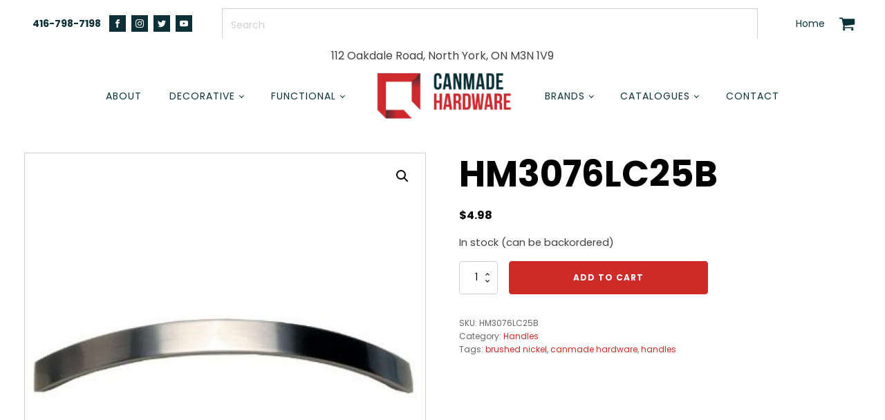

--- FILE ---
content_type: text/html; charset=UTF-8
request_url: https://canmade.com/product/hm3076lc25b/
body_size: 25566
content:
<!DOCTYPE html>
<html dir="ltr" lang="en-US" prefix="og: https://ogp.me/ns#" >
<head>
<meta charset="UTF-8">
<meta name="viewport" content="width=device-width">
<!-- WP_HEAD() START -->
<title>HM3076LC25B | Canmade Hardware</title>

		<!-- All in One SEO 4.8.2 - aioseo.com -->
	<meta name="description" content="HM3076LC25B Brushed nickel 128mm CC (142mm overall) handle" />
	<meta name="robots" content="max-image-preview:large" />
	<link rel="canonical" href="https://canmade.com/product/hm3076lc25b/" />
	<meta name="generator" content="All in One SEO (AIOSEO) 4.8.2" />

		<!-- Google tag (gtag.js) -->
<script async src="https://www.googletagmanager.com/gtag/js?id=G-LP2CPQTPCW"></script>
<script>
  window.dataLayer = window.dataLayer || [];
  function gtag(){dataLayer.push(arguments);}
  gtag('js', new Date());

  gtag('config', 'G-LP2CPQTPCW');
</script>
		<meta property="og:locale" content="en_US" />
		<meta property="og:site_name" content="Canmade Hardware | Cabinet, Furniture, and Home Improvement" />
		<meta property="og:type" content="article" />
		<meta property="og:title" content="HM3076LC25B | Canmade Hardware" />
		<meta property="og:description" content="HM3076LC25B Brushed nickel 128mm CC (142mm overall) handle" />
		<meta property="og:url" content="https://canmade.com/product/hm3076lc25b/" />
		<meta property="og:image" content="https://canmade.com/wp-content/uploads/2021/08/canmade-kitchen-with-hardware.jpg" />
		<meta property="og:image:secure_url" content="https://canmade.com/wp-content/uploads/2021/08/canmade-kitchen-with-hardware.jpg" />
		<meta property="og:image:width" content="1200" />
		<meta property="og:image:height" content="627" />
		<meta property="article:published_time" content="2022-06-23T16:10:32+00:00" />
		<meta property="article:modified_time" content="2025-12-26T05:10:14+00:00" />
		<meta property="article:publisher" content="https://www.facebook.com/canmadefurnitureproducts/" />
		<meta name="twitter:card" content="summary" />
		<meta name="twitter:site" content="@canmadeh" />
		<meta name="twitter:title" content="HM3076LC25B | Canmade Hardware" />
		<meta name="twitter:description" content="HM3076LC25B Brushed nickel 128mm CC (142mm overall) handle" />
		<meta name="twitter:image" content="https://canmade.com/wp-content/uploads/2021/08/canmade-kitchen-with-hardware.jpg" />
		<script type="application/ld+json" class="aioseo-schema">
			{"@context":"https:\/\/schema.org","@graph":[{"@type":"BreadcrumbList","@id":"https:\/\/canmade.com\/product\/hm3076lc25b\/#breadcrumblist","itemListElement":[{"@type":"ListItem","@id":"https:\/\/canmade.com\/#listItem","position":1,"name":"Home","item":"https:\/\/canmade.com\/","nextItem":{"@type":"ListItem","@id":"https:\/\/canmade.com\/product\/hm3076lc25b\/#listItem","name":"HM3076LC25B"}},{"@type":"ListItem","@id":"https:\/\/canmade.com\/product\/hm3076lc25b\/#listItem","position":2,"name":"HM3076LC25B","previousItem":{"@type":"ListItem","@id":"https:\/\/canmade.com\/#listItem","name":"Home"}}]},{"@type":"ItemPage","@id":"https:\/\/canmade.com\/product\/hm3076lc25b\/#itempage","url":"https:\/\/canmade.com\/product\/hm3076lc25b\/","name":"HM3076LC25B | Canmade Hardware","description":"HM3076LC25B Brushed nickel 128mm CC (142mm overall) handle","inLanguage":"en-US","isPartOf":{"@id":"https:\/\/canmade.com\/#website"},"breadcrumb":{"@id":"https:\/\/canmade.com\/product\/hm3076lc25b\/#breadcrumblist"},"image":{"@type":"ImageObject","url":"https:\/\/canmade.com\/wp-content\/uploads\/2022\/06\/hm3076lc25b-1-1-1.jpg","@id":"https:\/\/canmade.com\/product\/hm3076lc25b\/#mainImage","width":400,"height":393},"primaryImageOfPage":{"@id":"https:\/\/canmade.com\/product\/hm3076lc25b\/#mainImage"},"datePublished":"2022-06-23T12:10:32-04:00","dateModified":"2025-12-26T00:10:14-05:00"},{"@type":"Organization","@id":"https:\/\/canmade.com\/#organization","name":"Canmade Hardware","description":"Cabinet, Furniture, and Home Improvement","url":"https:\/\/canmade.com\/","telephone":"+14167987198","logo":{"@type":"ImageObject","url":"https:\/\/canmade.com\/wp-content\/uploads\/2021\/06\/canmade-hardware-ontario-logo.png","@id":"https:\/\/canmade.com\/product\/hm3076lc25b\/#organizationLogo","width":450,"height":150,"caption":"canmade hardware logo"},"image":{"@id":"https:\/\/canmade.com\/product\/hm3076lc25b\/#organizationLogo"},"sameAs":["https:\/\/www.facebook.com\/canmadefurnitureproducts\/","https:\/\/twitter.com\/canmadeh","https:\/\/www.instagram.com\/canmade_hardware\/","https:\/\/www.youtube.com\/channel\/UCIZNPgqZ8RM634Tm5mlim7w"]},{"@type":"WebSite","@id":"https:\/\/canmade.com\/#website","url":"https:\/\/canmade.com\/","name":"Canmade Hardware","description":"Cabinet, Furniture, and Home Improvement","inLanguage":"en-US","publisher":{"@id":"https:\/\/canmade.com\/#organization"}}]}
		</script>
		<!-- All in One SEO -->

<link rel="alternate" type="application/rss+xml" title="Canmade Hardware &raquo; HM3076LC25B Comments Feed" href="https://canmade.com/product/hm3076lc25b/feed/" />
<link rel="alternate" title="oEmbed (JSON)" type="application/json+oembed" href="https://canmade.com/wp-json/oembed/1.0/embed?url=https%3A%2F%2Fcanmade.com%2Fproduct%2Fhm3076lc25b%2F" />
<link rel="alternate" title="oEmbed (XML)" type="text/xml+oembed" href="https://canmade.com/wp-json/oembed/1.0/embed?url=https%3A%2F%2Fcanmade.com%2Fproduct%2Fhm3076lc25b%2F&#038;format=xml" />
<style id='wp-img-auto-sizes-contain-inline-css' type='text/css'>
img:is([sizes=auto i],[sizes^="auto," i]){contain-intrinsic-size:3000px 1500px}
/*# sourceURL=wp-img-auto-sizes-contain-inline-css */
</style>
<link rel='stylesheet' id='font-awesome-css' href='https://canmade.com/wp-content/plugins/woocommerce-ajax-filters/berocket/assets/css/font-awesome.min.css?ver=6.9' type='text/css' media='all' />
<link rel='stylesheet' id='formidable-css' href='https://canmade.com/wp-content/plugins/formidable/css/formidableforms.css?ver=2241656' type='text/css' media='all' />
<link rel='stylesheet' id='berocket_aapf_widget-style-css' href='https://canmade.com/wp-content/plugins/woocommerce-ajax-filters/assets/frontend/css/fullmain.min.css?ver=3.1.8.2' type='text/css' media='all' />
<style id='wp-block-library-inline-css' type='text/css'>
:root{--wp-block-synced-color:#7a00df;--wp-block-synced-color--rgb:122,0,223;--wp-bound-block-color:var(--wp-block-synced-color);--wp-editor-canvas-background:#ddd;--wp-admin-theme-color:#007cba;--wp-admin-theme-color--rgb:0,124,186;--wp-admin-theme-color-darker-10:#006ba1;--wp-admin-theme-color-darker-10--rgb:0,107,160.5;--wp-admin-theme-color-darker-20:#005a87;--wp-admin-theme-color-darker-20--rgb:0,90,135;--wp-admin-border-width-focus:2px}@media (min-resolution:192dpi){:root{--wp-admin-border-width-focus:1.5px}}.wp-element-button{cursor:pointer}:root .has-very-light-gray-background-color{background-color:#eee}:root .has-very-dark-gray-background-color{background-color:#313131}:root .has-very-light-gray-color{color:#eee}:root .has-very-dark-gray-color{color:#313131}:root .has-vivid-green-cyan-to-vivid-cyan-blue-gradient-background{background:linear-gradient(135deg,#00d084,#0693e3)}:root .has-purple-crush-gradient-background{background:linear-gradient(135deg,#34e2e4,#4721fb 50%,#ab1dfe)}:root .has-hazy-dawn-gradient-background{background:linear-gradient(135deg,#faaca8,#dad0ec)}:root .has-subdued-olive-gradient-background{background:linear-gradient(135deg,#fafae1,#67a671)}:root .has-atomic-cream-gradient-background{background:linear-gradient(135deg,#fdd79a,#004a59)}:root .has-nightshade-gradient-background{background:linear-gradient(135deg,#330968,#31cdcf)}:root .has-midnight-gradient-background{background:linear-gradient(135deg,#020381,#2874fc)}:root{--wp--preset--font-size--normal:16px;--wp--preset--font-size--huge:42px}.has-regular-font-size{font-size:1em}.has-larger-font-size{font-size:2.625em}.has-normal-font-size{font-size:var(--wp--preset--font-size--normal)}.has-huge-font-size{font-size:var(--wp--preset--font-size--huge)}.has-text-align-center{text-align:center}.has-text-align-left{text-align:left}.has-text-align-right{text-align:right}.has-fit-text{white-space:nowrap!important}#end-resizable-editor-section{display:none}.aligncenter{clear:both}.items-justified-left{justify-content:flex-start}.items-justified-center{justify-content:center}.items-justified-right{justify-content:flex-end}.items-justified-space-between{justify-content:space-between}.screen-reader-text{border:0;clip-path:inset(50%);height:1px;margin:-1px;overflow:hidden;padding:0;position:absolute;width:1px;word-wrap:normal!important}.screen-reader-text:focus{background-color:#ddd;clip-path:none;color:#444;display:block;font-size:1em;height:auto;left:5px;line-height:normal;padding:15px 23px 14px;text-decoration:none;top:5px;width:auto;z-index:100000}html :where(.has-border-color){border-style:solid}html :where([style*=border-top-color]){border-top-style:solid}html :where([style*=border-right-color]){border-right-style:solid}html :where([style*=border-bottom-color]){border-bottom-style:solid}html :where([style*=border-left-color]){border-left-style:solid}html :where([style*=border-width]){border-style:solid}html :where([style*=border-top-width]){border-top-style:solid}html :where([style*=border-right-width]){border-right-style:solid}html :where([style*=border-bottom-width]){border-bottom-style:solid}html :where([style*=border-left-width]){border-left-style:solid}html :where(img[class*=wp-image-]){height:auto;max-width:100%}:where(figure){margin:0 0 1em}html :where(.is-position-sticky){--wp-admin--admin-bar--position-offset:var(--wp-admin--admin-bar--height,0px)}@media screen and (max-width:600px){html :where(.is-position-sticky){--wp-admin--admin-bar--position-offset:0px}}

/*# sourceURL=wp-block-library-inline-css */
</style><link rel='stylesheet' id='wc-blocks-style-css' href='https://canmade.com/wp-content/plugins/woocommerce/assets/client/blocks/wc-blocks.css?ver=wc-9.6.3' type='text/css' media='all' />
<style id='global-styles-inline-css' type='text/css'>
:root{--wp--preset--aspect-ratio--square: 1;--wp--preset--aspect-ratio--4-3: 4/3;--wp--preset--aspect-ratio--3-4: 3/4;--wp--preset--aspect-ratio--3-2: 3/2;--wp--preset--aspect-ratio--2-3: 2/3;--wp--preset--aspect-ratio--16-9: 16/9;--wp--preset--aspect-ratio--9-16: 9/16;--wp--preset--color--black: #000000;--wp--preset--color--cyan-bluish-gray: #abb8c3;--wp--preset--color--white: #ffffff;--wp--preset--color--pale-pink: #f78da7;--wp--preset--color--vivid-red: #cf2e2e;--wp--preset--color--luminous-vivid-orange: #ff6900;--wp--preset--color--luminous-vivid-amber: #fcb900;--wp--preset--color--light-green-cyan: #7bdcb5;--wp--preset--color--vivid-green-cyan: #00d084;--wp--preset--color--pale-cyan-blue: #8ed1fc;--wp--preset--color--vivid-cyan-blue: #0693e3;--wp--preset--color--vivid-purple: #9b51e0;--wp--preset--gradient--vivid-cyan-blue-to-vivid-purple: linear-gradient(135deg,rgb(6,147,227) 0%,rgb(155,81,224) 100%);--wp--preset--gradient--light-green-cyan-to-vivid-green-cyan: linear-gradient(135deg,rgb(122,220,180) 0%,rgb(0,208,130) 100%);--wp--preset--gradient--luminous-vivid-amber-to-luminous-vivid-orange: linear-gradient(135deg,rgb(252,185,0) 0%,rgb(255,105,0) 100%);--wp--preset--gradient--luminous-vivid-orange-to-vivid-red: linear-gradient(135deg,rgb(255,105,0) 0%,rgb(207,46,46) 100%);--wp--preset--gradient--very-light-gray-to-cyan-bluish-gray: linear-gradient(135deg,rgb(238,238,238) 0%,rgb(169,184,195) 100%);--wp--preset--gradient--cool-to-warm-spectrum: linear-gradient(135deg,rgb(74,234,220) 0%,rgb(151,120,209) 20%,rgb(207,42,186) 40%,rgb(238,44,130) 60%,rgb(251,105,98) 80%,rgb(254,248,76) 100%);--wp--preset--gradient--blush-light-purple: linear-gradient(135deg,rgb(255,206,236) 0%,rgb(152,150,240) 100%);--wp--preset--gradient--blush-bordeaux: linear-gradient(135deg,rgb(254,205,165) 0%,rgb(254,45,45) 50%,rgb(107,0,62) 100%);--wp--preset--gradient--luminous-dusk: linear-gradient(135deg,rgb(255,203,112) 0%,rgb(199,81,192) 50%,rgb(65,88,208) 100%);--wp--preset--gradient--pale-ocean: linear-gradient(135deg,rgb(255,245,203) 0%,rgb(182,227,212) 50%,rgb(51,167,181) 100%);--wp--preset--gradient--electric-grass: linear-gradient(135deg,rgb(202,248,128) 0%,rgb(113,206,126) 100%);--wp--preset--gradient--midnight: linear-gradient(135deg,rgb(2,3,129) 0%,rgb(40,116,252) 100%);--wp--preset--font-size--small: 13px;--wp--preset--font-size--medium: 20px;--wp--preset--font-size--large: 36px;--wp--preset--font-size--x-large: 42px;--wp--preset--font-family--inter: "Inter", sans-serif;--wp--preset--font-family--cardo: Cardo;--wp--preset--spacing--20: 0.44rem;--wp--preset--spacing--30: 0.67rem;--wp--preset--spacing--40: 1rem;--wp--preset--spacing--50: 1.5rem;--wp--preset--spacing--60: 2.25rem;--wp--preset--spacing--70: 3.38rem;--wp--preset--spacing--80: 5.06rem;--wp--preset--shadow--natural: 6px 6px 9px rgba(0, 0, 0, 0.2);--wp--preset--shadow--deep: 12px 12px 50px rgba(0, 0, 0, 0.4);--wp--preset--shadow--sharp: 6px 6px 0px rgba(0, 0, 0, 0.2);--wp--preset--shadow--outlined: 6px 6px 0px -3px rgb(255, 255, 255), 6px 6px rgb(0, 0, 0);--wp--preset--shadow--crisp: 6px 6px 0px rgb(0, 0, 0);}:where(.is-layout-flex){gap: 0.5em;}:where(.is-layout-grid){gap: 0.5em;}body .is-layout-flex{display: flex;}.is-layout-flex{flex-wrap: wrap;align-items: center;}.is-layout-flex > :is(*, div){margin: 0;}body .is-layout-grid{display: grid;}.is-layout-grid > :is(*, div){margin: 0;}:where(.wp-block-columns.is-layout-flex){gap: 2em;}:where(.wp-block-columns.is-layout-grid){gap: 2em;}:where(.wp-block-post-template.is-layout-flex){gap: 1.25em;}:where(.wp-block-post-template.is-layout-grid){gap: 1.25em;}.has-black-color{color: var(--wp--preset--color--black) !important;}.has-cyan-bluish-gray-color{color: var(--wp--preset--color--cyan-bluish-gray) !important;}.has-white-color{color: var(--wp--preset--color--white) !important;}.has-pale-pink-color{color: var(--wp--preset--color--pale-pink) !important;}.has-vivid-red-color{color: var(--wp--preset--color--vivid-red) !important;}.has-luminous-vivid-orange-color{color: var(--wp--preset--color--luminous-vivid-orange) !important;}.has-luminous-vivid-amber-color{color: var(--wp--preset--color--luminous-vivid-amber) !important;}.has-light-green-cyan-color{color: var(--wp--preset--color--light-green-cyan) !important;}.has-vivid-green-cyan-color{color: var(--wp--preset--color--vivid-green-cyan) !important;}.has-pale-cyan-blue-color{color: var(--wp--preset--color--pale-cyan-blue) !important;}.has-vivid-cyan-blue-color{color: var(--wp--preset--color--vivid-cyan-blue) !important;}.has-vivid-purple-color{color: var(--wp--preset--color--vivid-purple) !important;}.has-black-background-color{background-color: var(--wp--preset--color--black) !important;}.has-cyan-bluish-gray-background-color{background-color: var(--wp--preset--color--cyan-bluish-gray) !important;}.has-white-background-color{background-color: var(--wp--preset--color--white) !important;}.has-pale-pink-background-color{background-color: var(--wp--preset--color--pale-pink) !important;}.has-vivid-red-background-color{background-color: var(--wp--preset--color--vivid-red) !important;}.has-luminous-vivid-orange-background-color{background-color: var(--wp--preset--color--luminous-vivid-orange) !important;}.has-luminous-vivid-amber-background-color{background-color: var(--wp--preset--color--luminous-vivid-amber) !important;}.has-light-green-cyan-background-color{background-color: var(--wp--preset--color--light-green-cyan) !important;}.has-vivid-green-cyan-background-color{background-color: var(--wp--preset--color--vivid-green-cyan) !important;}.has-pale-cyan-blue-background-color{background-color: var(--wp--preset--color--pale-cyan-blue) !important;}.has-vivid-cyan-blue-background-color{background-color: var(--wp--preset--color--vivid-cyan-blue) !important;}.has-vivid-purple-background-color{background-color: var(--wp--preset--color--vivid-purple) !important;}.has-black-border-color{border-color: var(--wp--preset--color--black) !important;}.has-cyan-bluish-gray-border-color{border-color: var(--wp--preset--color--cyan-bluish-gray) !important;}.has-white-border-color{border-color: var(--wp--preset--color--white) !important;}.has-pale-pink-border-color{border-color: var(--wp--preset--color--pale-pink) !important;}.has-vivid-red-border-color{border-color: var(--wp--preset--color--vivid-red) !important;}.has-luminous-vivid-orange-border-color{border-color: var(--wp--preset--color--luminous-vivid-orange) !important;}.has-luminous-vivid-amber-border-color{border-color: var(--wp--preset--color--luminous-vivid-amber) !important;}.has-light-green-cyan-border-color{border-color: var(--wp--preset--color--light-green-cyan) !important;}.has-vivid-green-cyan-border-color{border-color: var(--wp--preset--color--vivid-green-cyan) !important;}.has-pale-cyan-blue-border-color{border-color: var(--wp--preset--color--pale-cyan-blue) !important;}.has-vivid-cyan-blue-border-color{border-color: var(--wp--preset--color--vivid-cyan-blue) !important;}.has-vivid-purple-border-color{border-color: var(--wp--preset--color--vivid-purple) !important;}.has-vivid-cyan-blue-to-vivid-purple-gradient-background{background: var(--wp--preset--gradient--vivid-cyan-blue-to-vivid-purple) !important;}.has-light-green-cyan-to-vivid-green-cyan-gradient-background{background: var(--wp--preset--gradient--light-green-cyan-to-vivid-green-cyan) !important;}.has-luminous-vivid-amber-to-luminous-vivid-orange-gradient-background{background: var(--wp--preset--gradient--luminous-vivid-amber-to-luminous-vivid-orange) !important;}.has-luminous-vivid-orange-to-vivid-red-gradient-background{background: var(--wp--preset--gradient--luminous-vivid-orange-to-vivid-red) !important;}.has-very-light-gray-to-cyan-bluish-gray-gradient-background{background: var(--wp--preset--gradient--very-light-gray-to-cyan-bluish-gray) !important;}.has-cool-to-warm-spectrum-gradient-background{background: var(--wp--preset--gradient--cool-to-warm-spectrum) !important;}.has-blush-light-purple-gradient-background{background: var(--wp--preset--gradient--blush-light-purple) !important;}.has-blush-bordeaux-gradient-background{background: var(--wp--preset--gradient--blush-bordeaux) !important;}.has-luminous-dusk-gradient-background{background: var(--wp--preset--gradient--luminous-dusk) !important;}.has-pale-ocean-gradient-background{background: var(--wp--preset--gradient--pale-ocean) !important;}.has-electric-grass-gradient-background{background: var(--wp--preset--gradient--electric-grass) !important;}.has-midnight-gradient-background{background: var(--wp--preset--gradient--midnight) !important;}.has-small-font-size{font-size: var(--wp--preset--font-size--small) !important;}.has-medium-font-size{font-size: var(--wp--preset--font-size--medium) !important;}.has-large-font-size{font-size: var(--wp--preset--font-size--large) !important;}.has-x-large-font-size{font-size: var(--wp--preset--font-size--x-large) !important;}
/*# sourceURL=global-styles-inline-css */
</style>

<style id='classic-theme-styles-inline-css' type='text/css'>
/*! This file is auto-generated */
.wp-block-button__link{color:#fff;background-color:#32373c;border-radius:9999px;box-shadow:none;text-decoration:none;padding:calc(.667em + 2px) calc(1.333em + 2px);font-size:1.125em}.wp-block-file__button{background:#32373c;color:#fff;text-decoration:none}
/*# sourceURL=/wp-includes/css/classic-themes.min.css */
</style>
<link rel='stylesheet' id='oxygen-css' href='https://canmade.com/wp-content/plugins/oxygen/component-framework/oxygen.css?ver=3.8' type='text/css' media='all' />
<link rel='stylesheet' id='woocommerce-advanced-extra-fees-lite-css' href='https://canmade.com/wp-content/plugins/woo-advanced-extra-fees-lite/public/css/woocommerce-advanced-extra-fees-lite-public.css?ver=1.2.9' type='text/css' media='all' />
<link rel='stylesheet' id='photoswipe-css' href='https://canmade.com/wp-content/plugins/woocommerce/assets/css/photoswipe/photoswipe.min.css?ver=9.6.3' type='text/css' media='all' />
<link rel='stylesheet' id='photoswipe-default-skin-css' href='https://canmade.com/wp-content/plugins/woocommerce/assets/css/photoswipe/default-skin/default-skin.min.css?ver=9.6.3' type='text/css' media='all' />
<link rel='stylesheet' id='woocommerce-layout-css' href='https://canmade.com/wp-content/plugins/woocommerce/assets/css/woocommerce-layout.css?ver=9.6.3' type='text/css' media='all' />
<link rel='stylesheet' id='woocommerce-smallscreen-css' href='https://canmade.com/wp-content/plugins/woocommerce/assets/css/woocommerce-smallscreen.css?ver=9.6.3' type='text/css' media='only screen and (max-width: 768px)' />
<link rel='stylesheet' id='woocommerce-general-css' href='https://canmade.com/wp-content/plugins/woocommerce/assets/css/woocommerce.css?ver=9.6.3' type='text/css' media='all' />
<style id='woocommerce-inline-inline-css' type='text/css'>
.woocommerce form .form-row .required { visibility: visible; }
/*# sourceURL=woocommerce-inline-inline-css */
</style>
<link rel='stylesheet' id='aws-style-css' href='https://canmade.com/wp-content/plugins/advanced-woo-search/assets/css/common.min.css?ver=3.32' type='text/css' media='all' />
<link rel='stylesheet' id='brands-styles-css' href='https://canmade.com/wp-content/plugins/woocommerce/assets/css/brands.css?ver=9.6.3' type='text/css' media='all' />
<link rel='stylesheet' id='loftloader-lite-animation-css' href='https://canmade.com/wp-content/plugins/loftloader/assets/css/loftloader.min.css?ver=2024112801' type='text/css' media='all' />
<link rel='stylesheet' id='wcmmq-front-style-css' href='https://canmade.com/wp-content/plugins/woo-min-max-quantity-step-control-single/assets/css/wcmmq-front.css?ver=1.0.0' type='text/css' media='all' />
<script type="text/javascript" src="https://canmade.com/wp-includes/js/jquery/jquery.min.js?ver=3.7.1" id="jquery-core-js"></script>
<script type="text/javascript" src="https://canmade.com/wp-content/plugins/woocommerce/assets/js/jquery-blockui/jquery.blockUI.min.js?ver=2.7.0-wc.9.6.3" id="jquery-blockui-js" data-wp-strategy="defer"></script>
<script type="text/javascript" id="wc-add-to-cart-js-extra">
/* <![CDATA[ */
var wc_add_to_cart_params = {"ajax_url":"/wp-admin/admin-ajax.php","wc_ajax_url":"/?wc-ajax=%%endpoint%%","i18n_view_cart":"View cart","cart_url":"https://canmade.com/cart/","is_cart":"","cart_redirect_after_add":"no"};
//# sourceURL=wc-add-to-cart-js-extra
/* ]]> */
</script>
<script type="text/javascript" src="https://canmade.com/wp-content/plugins/woocommerce/assets/js/frontend/add-to-cart.min.js?ver=9.6.3" id="wc-add-to-cart-js" defer="defer" data-wp-strategy="defer"></script>
<script type="text/javascript" src="https://canmade.com/wp-content/plugins/woocommerce/assets/js/zoom/jquery.zoom.min.js?ver=1.7.21-wc.9.6.3" id="zoom-js" defer="defer" data-wp-strategy="defer"></script>
<script type="text/javascript" src="https://canmade.com/wp-content/plugins/woocommerce/assets/js/flexslider/jquery.flexslider.min.js?ver=2.7.2-wc.9.6.3" id="flexslider-js" defer="defer" data-wp-strategy="defer"></script>
<script type="text/javascript" src="https://canmade.com/wp-content/plugins/woocommerce/assets/js/photoswipe/photoswipe.min.js?ver=4.1.1-wc.9.6.3" id="photoswipe-js" defer="defer" data-wp-strategy="defer"></script>
<script type="text/javascript" src="https://canmade.com/wp-content/plugins/woocommerce/assets/js/photoswipe/photoswipe-ui-default.min.js?ver=4.1.1-wc.9.6.3" id="photoswipe-ui-default-js" defer="defer" data-wp-strategy="defer"></script>
<script type="text/javascript" id="wc-single-product-js-extra">
/* <![CDATA[ */
var wc_single_product_params = {"i18n_required_rating_text":"Please select a rating","i18n_product_gallery_trigger_text":"View full-screen image gallery","review_rating_required":"yes","flexslider":{"rtl":false,"animation":"slide","smoothHeight":true,"directionNav":false,"controlNav":"thumbnails","slideshow":false,"animationSpeed":500,"animationLoop":false,"allowOneSlide":false},"zoom_enabled":"1","zoom_options":[],"photoswipe_enabled":"1","photoswipe_options":{"shareEl":false,"closeOnScroll":false,"history":false,"hideAnimationDuration":0,"showAnimationDuration":0},"flexslider_enabled":"1"};
//# sourceURL=wc-single-product-js-extra
/* ]]> */
</script>
<script type="text/javascript" src="https://canmade.com/wp-content/plugins/woocommerce/assets/js/frontend/single-product.min.js?ver=9.6.3" id="wc-single-product-js" defer="defer" data-wp-strategy="defer"></script>
<script type="text/javascript" src="https://canmade.com/wp-content/plugins/woocommerce/assets/js/js-cookie/js.cookie.min.js?ver=2.1.4-wc.9.6.3" id="js-cookie-js" defer="defer" data-wp-strategy="defer"></script>
<script type="text/javascript" id="woocommerce-js-extra">
/* <![CDATA[ */
var woocommerce_params = {"ajax_url":"/wp-admin/admin-ajax.php","wc_ajax_url":"/?wc-ajax=%%endpoint%%"};
//# sourceURL=woocommerce-js-extra
/* ]]> */
</script>
<script type="text/javascript" src="https://canmade.com/wp-content/plugins/woocommerce/assets/js/frontend/woocommerce.min.js?ver=9.6.3" id="woocommerce-js" defer="defer" data-wp-strategy="defer"></script>
<script type="text/javascript" id="WCPAY_ASSETS-js-extra">
/* <![CDATA[ */
var wcpayAssets = {"url":"https://canmade.com/wp-content/plugins/woocommerce-payments/dist/"};
//# sourceURL=WCPAY_ASSETS-js-extra
/* ]]> */
</script>
<link rel="https://api.w.org/" href="https://canmade.com/wp-json/" /><link rel="alternate" title="JSON" type="application/json" href="https://canmade.com/wp-json/wp/v2/product/16439" /><link rel="EditURI" type="application/rsd+xml" title="RSD" href="https://canmade.com/xmlrpc.php?rsd" />
<meta name="generator" content="WordPress 6.9" />
<meta name="generator" content="WooCommerce 9.6.3" />
<link rel='shortlink' href='https://canmade.com/?p=16439' />
<style type="text/css">
span.wcmmq_prefix {
    float: left;
    padding: 10px;
    margin: 0;
}
</style><style></style><script>document.documentElement.className += " js";</script>
	<noscript><style>.woocommerce-product-gallery{ opacity: 1 !important; }</style></noscript>
	<style class='wp-fonts-local' type='text/css'>
@font-face{font-family:Inter;font-style:normal;font-weight:300 900;font-display:fallback;src:url('https://canmade.com/wp-content/plugins/woocommerce/assets/fonts/Inter-VariableFont_slnt,wght.woff2') format('woff2');font-stretch:normal;}
@font-face{font-family:Cardo;font-style:normal;font-weight:400;font-display:fallback;src:url('https://canmade.com/wp-content/plugins/woocommerce/assets/fonts/cardo_normal_400.woff2') format('woff2');}
</style>
<link rel="icon" href="https://canmade.com/wp-content/uploads/2021/06/cropped-canmade-hardware-ontario-icon-32x32.png" sizes="32x32" />
<link rel="icon" href="https://canmade.com/wp-content/uploads/2021/06/cropped-canmade-hardware-ontario-icon-192x192.png" sizes="192x192" />
<link rel="apple-touch-icon" href="https://canmade.com/wp-content/uploads/2021/06/cropped-canmade-hardware-ontario-icon-180x180.png" />
<meta name="msapplication-TileImage" content="https://canmade.com/wp-content/uploads/2021/06/cropped-canmade-hardware-ontario-icon-270x270.png" />
<style id="loftloader-lite-custom-bg-color">#loftloader-wrapper .loader-section {
	background: #ffffff;
}
</style><style id="loftloader-lite-custom-bg-opacity">#loftloader-wrapper .loader-section {
	opacity: 1;
}
</style><style id="loftloader-lite-custom-loader">#loftloader-wrapper.pl-imgloading #loader {
	width: 100px;
}
#loftloader-wrapper.pl-imgloading #loader span {
	background-size: cover;
	background-image: url(https://canmade.com/wp-content/uploads/2021/06/canmade-hardware-ontario-icon.png);
}
</style>		<style type="text/css" id="wp-custom-css">
			.backorder_notification{
    display: none;
}
.backorder_notification_custom{
    display: block;
    margin-bottom:0px;
}
/* #pum-18600{
	display:block;
	opacity:1;
} */
/* .sgpb-popup-builder-content-18609.sgpb-popup-builder-content-html p {
    color: #fff;
} */
img.sgpb-popup-close-button-3 {
    filter: invert(30%) sepia(34%) saturate(6501%) hue-rotate(346deg) brightness(83%) contrast(92%);
}
div#sgpb-popup-dialog-main-div {
    border-width: 5px !important;
}
/*checkout page*/

#order_review{
	display: flex;
  gap: 20px;
	flex-direction: row;
    align-items: flex-start;
}
h3#order_review_heading {
    padding-top: 1em;
}
ul.wc_payment_methods.payment_methods.methods {
    padding-top: 0 !important;
}
#order_review table.shop_table.woocommerce-checkout-review-order-table {
    flex: 1 1 auto;
}
#order_review div#payment {
    flex: 0 0 500px;
    background: transparent;
}
#order_review .payment_box.payment_method_clover_payments {
    padding: 15px !important;
}
#order_review .form-row.clv-midfield {
    padding: 0 !important;
    margin: 0 !important;
}
#payment-form {
    padding: 0;
	border-radius: 10px;
}
@media(max-width:600px){
	#order_review{
		display:block
	}
}		</style>
		<link href="https://fonts.googleapis.com/css?family=Poppins:100,200,300,400,500,600,700,800,900|Poppins:100,200,300,400,500,600,700,800,900|Poppins:100,200,300,400,500,600,700,800,900|Array:100,200,300,400,500,600,700,800,900" rel="stylesheet"><link rel='stylesheet' id='oxygen-styles-css' href='//canmade.com/product/hm3076lc25b/?xlink=css&#038;ver=6.9' type='text/css' media='all' />
<!-- END OF WP_HEAD() -->
<link rel='stylesheet' id='wc-clover-payments-checkout-block-style-css' href='https://canmade.com/wp-content/plugins/clover-payments-for-woocommerce/build/index.css?ver=d24b88e8523d84ea59ae' type='text/css' media='all' />
<link rel='stylesheet' id='oxygen-aos-css' href='https://canmade.com/wp-content/plugins/oxygen/component-framework/vendor/aos/aos.css?ver=6.9' type='text/css' media='all' />
</head>
<body class="wp-singular product-template-default single single-product postid-16439 wp-theme-oxygen-is-not-a-theme  wp-embed-responsive theme-oxygen-is-not-a-theme oxygen-body woocommerce woocommerce-page woocommerce-no-js loftloader-lite-enabled" ><div id="loftloader-wrapper" class="pl-imgloading" data-show-close-time="5000" data-max-load-time="3000"><div class="loader-section section-fade"></div><div class="loader-inner"><div id="loader"><div class="imgloading-container"><span style="background-image: url(https://canmade.com/wp-content/uploads/2021/06/canmade-hardware-ontario-icon.png);"></span></div><img width="100" height="100" data-no-lazy="1" class="skip-lazy" alt="loader image" src="https://canmade.com/wp-content/uploads/2021/06/canmade-hardware-ontario-icon.png"></div></div><div class="loader-close-button" style="display: none;"><span class="screen-reader-text">Close</span></div></div>



						<header id="_header-2-225" class="oxy-header-wrapper oxy-overlay-header oxy-header" ><div id="_header_row-3-225" class="oxy-header-row" ><div class="oxy-header-container"><div id="_header_left-4-225" class="oxy-header-left" ><div id="div_block-227-11" class="ct-div-block" ><a id="link_text-225-11" class="ct-link-text" href="tel:416-798-7198" target="_self"  >416-798-7198</a><div id="_social_icons-5-225" class="oxy-social-icons" ><a href='https://www.facebook.com/canmadefurnitureproducts/' target='_blank' class='oxy-social-icons-facebook'><svg><use xlink:href='#oxy-social-icons-icon-facebook'></use></svg></a><a href='https://www.instagram.com/canmade_hardware/' target='_blank' class='oxy-social-icons-instagram'><svg><use xlink:href='#oxy-social-icons-icon-instagram'></use></svg></a><a href='https://twitter.com/canmadeh?mc_cid=eeaed7bec4&mc_eid=28c5bd2565' target='_blank' class='oxy-social-icons-twitter'><svg><use xlink:href='#oxy-social-icons-icon-twitter'></use></svg></a><a href='https://www.youtube.com/channel/UCIZNPgqZ8RM634Tm5mlim7w' target='_blank' class='oxy-social-icons-youtube'><svg><use xlink:href='#oxy-social-icons-icon-youtube'></use></svg></a></div></div></div><div id="_header_center-6-225" class="oxy-header-center" ><div id="shortcode-251-11" class="ct-shortcode" ><div class="aws-container" data-url="/?wc-ajax=aws_action" data-siteurl="https://canmade.com" data-lang="" data-show-loader="true" data-show-more="true" data-show-page="true" data-ajax-search="true" data-show-clear="true" data-mobile-screen="false" data-use-analytics="false" data-min-chars="1" data-buttons-order="1" data-timeout="300" data-is-mobile="false" data-page-id="16439" data-tax="" ><form class="aws-search-form" action="https://canmade.com/" method="get" role="search" ><div class="aws-wrapper"><label class="aws-search-label" for="696e3cebaa26f">Search</label><input type="search" name="s" id="696e3cebaa26f" value="" class="aws-search-field" placeholder="Search" autocomplete="off" /><input type="hidden" name="post_type" value="product"><input type="hidden" name="type_aws" value="true"><div class="aws-search-clear"><span>×</span></div><div class="aws-loader"></div></div></form></div></div></div><div id="_header_right-7-225" class="oxy-header-right" ><div id="div_block-58-225" class="ct-div-block" ><a id="link_text-104-11" class="ct-link-text" href="https://canmade.com/"   >Home</a><a id="link-237-11" class="ct-link" href="https://canmade.com/cart/"   ><div id="fancy_icon-187-11" class="ct-fancy-icon" ><svg id="svg-fancy_icon-187-11"><use xlink:href="#FontAwesomeicon-shopping-cart"></use></svg></div></a></div></div></div></div></header>
		<section id="section-287-11" class=" ct-section" ><div class="ct-section-inner-wrap"><div id="text_block-288-11" class="ct-text-block" ><div style="text-align: justify;">112 Oakdale Road, North York, ON M3N 1V9<br></div></div></div></section><header id="_header-91-11" class="oxy-header-wrapper oxy-overlay-header oxy-header" ><div id="_header_row-92-11" class="oxy-header-row" ><div class="oxy-header-container"><div id="_header_left-93-11" class="oxy-header-left" ></div><div id="_header_center-94-11" class="oxy-header-center" ><nav id="_nav_menu-95-11" class="oxy-nav-menu oxy-nav-menu-dropdowns oxy-nav-menu-dropdown-arrow" ><div class='oxy-menu-toggle'><div class='oxy-nav-menu-hamburger-wrap'><div class='oxy-nav-menu-hamburger'><div class='oxy-nav-menu-hamburger-line'></div><div class='oxy-nav-menu-hamburger-line'></div><div class='oxy-nav-menu-hamburger-line'></div></div></div></div><div class="menu-desktop-1-container"><ul id="menu-desktop-1" class="oxy-nav-menu-list"><li id="menu-item-6888" class="menu-item menu-item-type-post_type menu-item-object-page menu-item-6888"><a href="https://canmade.com/about-us/">About</a></li>
<li id="menu-item-7256" class="menu-item menu-item-type-post_type menu-item-object-page menu-item-has-children menu-item-7256"><a href="https://canmade.com/decorative/">Decorative</a>
<ul class="sub-menu">
	<li id="menu-item-7260" class="menu-item menu-item-type-taxonomy menu-item-object-product_cat current-product-ancestor menu-item-7260"><a href="https://canmade.com/product-category/decorative-hardware/">Decorative Hardware</a></li>
	<li id="menu-item-7262" class="menu-item menu-item-type-taxonomy menu-item-object-product_cat menu-item-7262"><a href="https://canmade.com/product-category/edgebanding-covers-repairs/">Edgebanding, Covers, and Repairs</a></li>
	<li id="menu-item-7357" class="menu-item menu-item-type-taxonomy menu-item-object-product_cat menu-item-7357"><a href="https://canmade.com/product-category/decorative-hardware/wiremesh/">Wire Mesh</a></li>
	<li id="menu-item-7265" class="menu-item menu-item-type-taxonomy menu-item-object-product_cat menu-item-7265"><a href="https://canmade.com/product-category/wooden-products/">Wooden Products</a></li>
</ul>
</li>
<li id="menu-item-7581" class="menu-item menu-item-type-post_type menu-item-object-page menu-item-has-children menu-item-7581"><a href="https://canmade.com/functional/">Functional</a>
<ul class="sub-menu">
	<li id="menu-item-7257" class="menu-item menu-item-type-taxonomy menu-item-object-product_cat menu-item-7257"><a href="https://canmade.com/product-category/accessories-fasteners/">Accessories and Fasteners</a></li>
	<li id="menu-item-7258" class="menu-item menu-item-type-taxonomy menu-item-object-product_cat menu-item-7258"><a href="https://canmade.com/product-category/adhesives/">Adhesives</a></li>
	<li id="menu-item-18156" class="menu-item menu-item-type-taxonomy menu-item-object-product_cat menu-item-18156"><a href="https://canmade.com/product-category/functional-hardware/hinges/">Hinges</a></li>
	<li id="menu-item-7259" class="menu-item menu-item-type-taxonomy menu-item-object-product_cat menu-item-7259"><a href="https://canmade.com/product-category/hygienics-and-supplies/">Hygienics and Supplies</a></li>
	<li id="menu-item-18157" class="menu-item menu-item-type-taxonomy menu-item-object-product_cat menu-item-18157"><a href="https://canmade.com/product-category/functional-hardware/lifts/">Lifts</a></li>
	<li id="menu-item-7264" class="menu-item menu-item-type-taxonomy menu-item-object-product_cat menu-item-7264"><a href="https://canmade.com/product-category/organization-and-optimization/">Organization and Optimization</a></li>
	<li id="menu-item-18158" class="menu-item menu-item-type-taxonomy menu-item-object-product_cat menu-item-18158"><a href="https://canmade.com/product-category/functional-hardware/slides/">Slides</a></li>
	<li id="menu-item-18159" class="menu-item menu-item-type-taxonomy menu-item-object-product_cat menu-item-18159"><a href="https://canmade.com/product-category/functional-hardware/sliding-door-systems/">Sliding Door Systems</a></li>
</ul>
</li>
</ul></div></nav><div id="div_block-96-11" class="ct-div-block" ><a id="link-97-11" class="ct-link winery-logo" href="/" target="_self"  ><img id="image-98-11" alt="canmade hardware logo" src="https://canmade.com/wp-content/uploads/2021/06/canmade-hardware-ontario-logo.png" class="ct-image"/></a></div><nav id="_nav_menu-101-11" class="oxy-nav-menu oxy-nav-menu-dropdowns oxy-nav-menu-dropdown-arrow" ><div class='oxy-menu-toggle'><div class='oxy-nav-menu-hamburger-wrap'><div class='oxy-nav-menu-hamburger'><div class='oxy-nav-menu-hamburger-line'></div><div class='oxy-nav-menu-hamburger-line'></div><div class='oxy-nav-menu-hamburger-line'></div></div></div></div><div class="menu-desktop-2-container"><ul id="menu-desktop-2" class="oxy-nav-menu-list"><li id="menu-item-18231" class="menu-item menu-item-type-custom menu-item-object-custom menu-item-has-children menu-item-18231"><a href="#">Brands</a>
<ul class="sub-menu">
	<li id="menu-item-18232" class="menu-item menu-item-type-custom menu-item-object-custom menu-item-18232"><a href="https://canmade.com/brand/akfix/">Akfix</a></li>
	<li id="menu-item-18234" class="menu-item menu-item-type-custom menu-item-object-custom menu-item-18234"><a href="https://canmade.com/brand/bondit/">Bondit</a></li>
	<li id="menu-item-18235" class="menu-item menu-item-type-custom menu-item-object-custom menu-item-18235"><a href="https://canmade.com/brand/canmade-hardware/">Canmade Hardware</a></li>
	<li id="menu-item-18577" class="menu-item menu-item-type-custom menu-item-object-custom menu-item-18577"><a href="https://canmade.com/brand/canfill/">Canfill</a></li>
	<li id="menu-item-18237" class="menu-item menu-item-type-custom menu-item-object-custom menu-item-18237"><a href="https://canmade.com/brand/ferrari/">Ferrari</a></li>
	<li id="menu-item-18238" class="menu-item menu-item-type-custom menu-item-object-custom menu-item-18238"><a href="https://canmade.com/brand/fgv/">Formenti &#038; Giovenzana</a></li>
	<li id="menu-item-18239" class="menu-item menu-item-type-custom menu-item-object-custom menu-item-18239"><a href="https://canmade.com/brand/hardware-resources/">Hardware Resources</a></li>
	<li id="menu-item-18584" class="menu-item menu-item-type-custom menu-item-object-custom menu-item-18584"><a href="https://canmade.com/brand/hermes/">Hermes</a></li>
	<li id="menu-item-18240" class="menu-item menu-item-type-custom menu-item-object-custom menu-item-18240"><a href="https://canmade.com/brand/jeffrey-alexander/">Jeffrey Alexander</a></li>
	<li id="menu-item-18241" class="menu-item menu-item-type-custom menu-item-object-custom menu-item-18241"><a href="https://canmade.com/brand/jowat/">Jowat</a></li>
	<li id="menu-item-18567" class="menu-item menu-item-type-custom menu-item-object-custom menu-item-18567"><a href="https://canmade.com/brand/knape-and-vogt/">Knape and Vogt</a></li>
	<li id="menu-item-18242" class="menu-item menu-item-type-custom menu-item-object-custom menu-item-18242"><a href="https://canmade.com/brand/lepage/">Lepage</a></li>
	<li id="menu-item-18570" class="menu-item menu-item-type-custom menu-item-object-custom menu-item-18570"><a href="https://canmade.com/brand/olon/">Olon</a></li>
	<li id="menu-item-18583" class="menu-item menu-item-type-custom menu-item-object-custom menu-item-18583"><a href="https://canmade.com/brand/ps-locks/">PS Locks</a></li>
	<li id="menu-item-18379" class="menu-item menu-item-type-custom menu-item-object-custom menu-item-18379"><a href="https://canmade.com/brand/quin">Quin</a></li>
	<li id="menu-item-18243" class="menu-item menu-item-type-custom menu-item-object-custom menu-item-18243"><a href="https://canmade.com/brand/ramsol/">Ramsol</a></li>
	<li id="menu-item-18244" class="menu-item menu-item-type-custom menu-item-object-custom menu-item-18244"><a href="https://canmade.com/brand/soudal/">Soudal</a></li>
	<li id="menu-item-18245" class="menu-item menu-item-type-custom menu-item-object-custom menu-item-18245"><a href="https://canmade.com/brand/starax/">Starax</a></li>
	<li id="menu-item-18566" class="menu-item menu-item-type-custom menu-item-object-custom menu-item-18566"><a href="https://canmade.com/brand/cemux/">Cemux</a></li>
	<li id="menu-item-18568" class="menu-item menu-item-type-custom menu-item-object-custom menu-item-18568"><a href="https://canmade.com/brand/top-knobs/">Top Knobs</a></li>
	<li id="menu-item-18569" class="menu-item menu-item-type-custom menu-item-object-custom menu-item-18569"><a href="https://canmade.com/brand/tensor/">Tensor</a></li>
</ul>
</li>
<li id="menu-item-6912" class="menu-item menu-item-type-post_type menu-item-object-page menu-item-has-children menu-item-6912"><a href="https://canmade.com/hardware-catalogues/">Catalogues</a>
<ul class="sub-menu">
	<li id="menu-item-6924" class="menu-item menu-item-type-custom menu-item-object-custom menu-item-6924"><a href="https://canmade.com/hardware-catalogues/#section-151-22">Canmade</a></li>
	<li id="menu-item-18657" class="menu-item menu-item-type-custom menu-item-object-custom menu-item-18657"><a href="https://canmade.com/hardware-catalogues/#section-511-22">Partner Brand</a></li>
	<li id="menu-item-7546" class="menu-item menu-item-type-custom menu-item-object-custom menu-item-7546"><a href="https://canmade.com/hardware-catalogues/#section-484-22">Cemux</a></li>
	<li id="menu-item-6925" class="menu-item menu-item-type-custom menu-item-object-custom menu-item-6925"><a href="https://canmade.com/hardware-catalogues/#section-190-22">Formenti &#038; Giovenzana</a></li>
	<li id="menu-item-6926" class="menu-item menu-item-type-custom menu-item-object-custom menu-item-6926"><a href="https://canmade.com/hardware-catalogues/#section-227-22">Hardware Resources</a></li>
	<li id="menu-item-6927" class="menu-item menu-item-type-custom menu-item-object-custom menu-item-6927"><a href="https://canmade.com/hardware-catalogues/#section-295-22">LePage</a></li>
	<li id="menu-item-7338" class="menu-item menu-item-type-custom menu-item-object-custom menu-item-7338"><a href="https://canmade.com/hardware-catalogues/#section-476-22">Soudal</a></li>
	<li id="menu-item-6928" class="menu-item menu-item-type-custom menu-item-object-custom menu-item-6928"><a href="https://canmade.com/hardware-catalogues/#section-341-22">Starax</a></li>
	<li id="menu-item-6929" class="menu-item menu-item-type-custom menu-item-object-custom menu-item-6929"><a href="https://canmade.com/hardware-catalogues/#section-350-22">Sugatsune</a></li>
	<li id="menu-item-6930" class="menu-item menu-item-type-custom menu-item-object-custom menu-item-6930"><a href="https://canmade.com/hardware-catalogues/#section-403-22">Tece</a></li>
	<li id="menu-item-6931" class="menu-item menu-item-type-custom menu-item-object-custom menu-item-6931"><a href="https://canmade.com/hardware-catalogues/#section-415-22">Top Knobs</a></li>
</ul>
</li>
<li id="menu-item-6881" class="menu-item menu-item-type-post_type menu-item-object-page menu-item-6881"><a href="https://canmade.com/contact/">Contact</a></li>
</ul></div></nav></div><div id="_header_right-102-11" class="oxy-header-right" ></div></div></div></header>
		<header id="_header-188-11" class="oxy-header-wrapper oxy-overlay-header oxy-header" ><div id="_header_row-189-11" class="oxy-header-row" ><div class="oxy-header-container"><div id="_header_left-190-11" class="oxy-header-left" ><a id="link-191-11" class="ct-link" href="/" target="_self"  ><img id="image-192-11" alt="canmade hardware logo" src="https://canmade.com/wp-content/uploads/2021/06/canmade-hardware-ontario-logo.png" class="ct-image"/></a></div><div id="_header_center-193-11" class="oxy-header-center" ></div><div id="_header_right-194-11" class="oxy-header-right" ><div id="div_block-195-11" class="ct-div-block" >
		<div id="-pro-menu-273-11" class="oxy-pro-menu "><div class="oxy-pro-menu-mobile-open-icon " data-off-canvas-alignment=""><svg id="-pro-menu-273-11-open-icon"><use xlink:href="#Lineariconsicon-menu-circle"></use></svg>Menu</div>

                
        <div class="oxy-pro-menu-container  oxy-pro-menu-dropdown-links-visible-on-mobile oxy-pro-menu-dropdown-links-toggle oxy-pro-menu-show-dropdown" data-aos-duration="400" 

             data-oxy-pro-menu-dropdown-animation="zoom-in-down"
             data-oxy-pro-menu-dropdown-animation-duration="0.4"
             data-entire-parent-toggles-dropdown="true"

             
                          data-oxy-pro-menu-dropdown-animation-duration="0.4"
             
                          data-oxy-pro-menu-dropdown-links-on-mobile="toggle">
             
            <div class="menu-mobile-menu-container"><ul id="menu-mobile-menu" class="oxy-pro-menu-list"><li id="menu-item-61" class="menu-item menu-item-type-custom menu-item-object-custom menu-item-61"><a href="#">Home</a></li>
<li id="menu-item-6887" class="menu-item menu-item-type-post_type menu-item-object-page menu-item-6887"><a href="https://canmade.com/about-us/">About</a></li>
<li id="menu-item-9653" class="menu-item menu-item-type-post_type menu-item-object-page menu-item-has-children menu-item-9653"><a href="https://canmade.com/decorative/">Decorative</a>
<ul class="sub-menu">
	<li id="menu-item-18164" class="menu-item menu-item-type-taxonomy menu-item-object-product_cat current-product-ancestor menu-item-18164"><a href="https://canmade.com/product-category/decorative-hardware/">Decorative Hardware</a></li>
	<li id="menu-item-18166" class="menu-item menu-item-type-taxonomy menu-item-object-product_cat menu-item-18166"><a href="https://canmade.com/product-category/edgebanding-covers-repairs/">Edgebanding, Covers, and Repairs</a></li>
	<li id="menu-item-18165" class="menu-item menu-item-type-taxonomy menu-item-object-product_cat menu-item-18165"><a href="https://canmade.com/product-category/decorative-hardware/wiremesh/">Wire Mesh</a></li>
	<li id="menu-item-18167" class="menu-item menu-item-type-taxonomy menu-item-object-product_cat menu-item-18167"><a href="https://canmade.com/product-category/wooden-products/">Wooden Products</a></li>
</ul>
</li>
<li id="menu-item-9654" class="menu-item menu-item-type-post_type menu-item-object-page menu-item-has-children menu-item-9654"><a href="https://canmade.com/functional/">Functional</a>
<ul class="sub-menu">
	<li id="menu-item-18168" class="menu-item menu-item-type-taxonomy menu-item-object-product_cat menu-item-18168"><a href="https://canmade.com/product-category/accessories-fasteners/">Accessories and Fasteners</a></li>
	<li id="menu-item-18169" class="menu-item menu-item-type-taxonomy menu-item-object-product_cat menu-item-18169"><a href="https://canmade.com/product-category/adhesives/">Adhesives</a></li>
	<li id="menu-item-18170" class="menu-item menu-item-type-taxonomy menu-item-object-product_cat menu-item-18170"><a href="https://canmade.com/product-category/functional-hardware/hinges/">Hinges</a></li>
	<li id="menu-item-18174" class="menu-item menu-item-type-taxonomy menu-item-object-product_cat menu-item-18174"><a href="https://canmade.com/product-category/hygienics-and-supplies/">Hygienics and Supplies</a></li>
	<li id="menu-item-18171" class="menu-item menu-item-type-taxonomy menu-item-object-product_cat menu-item-18171"><a href="https://canmade.com/product-category/functional-hardware/lifts/">Lifts</a></li>
	<li id="menu-item-18172" class="menu-item menu-item-type-taxonomy menu-item-object-product_cat menu-item-18172"><a href="https://canmade.com/product-category/functional-hardware/slides/">Slides</a></li>
	<li id="menu-item-18175" class="menu-item menu-item-type-taxonomy menu-item-object-product_cat menu-item-18175"><a href="https://canmade.com/product-category/organization-and-optimization/">Organization and Optimization</a></li>
	<li id="menu-item-18173" class="menu-item menu-item-type-taxonomy menu-item-object-product_cat menu-item-18173"><a href="https://canmade.com/product-category/functional-hardware/sliding-door-systems/">Sliding Door Systems</a></li>
</ul>
</li>
<li id="menu-item-18213" class="menu-item menu-item-type-custom menu-item-object-custom menu-item-has-children menu-item-18213"><a href="#">Brands</a>
<ul class="sub-menu">
	<li id="menu-item-18214" class="menu-item menu-item-type-custom menu-item-object-custom menu-item-18214"><a href="https://canmade.com/brand/akfix/">Akfix</a></li>
	<li id="menu-item-18216" class="menu-item menu-item-type-custom menu-item-object-custom menu-item-18216"><a href="https://canmade.com/brand/bondit/">Bondit</a></li>
	<li id="menu-item-18217" class="menu-item menu-item-type-custom menu-item-object-custom menu-item-18217"><a href="https://canmade.com/brand/canmade-hardware/">Canmade Hardware</a></li>
	<li id="menu-item-18219" class="menu-item menu-item-type-custom menu-item-object-custom menu-item-18219"><a href="https://canmade.com/brand/ferrari/">Ferrari</a></li>
	<li id="menu-item-18220" class="menu-item menu-item-type-custom menu-item-object-custom menu-item-18220"><a href="https://canmade.com/brand/fgv/">Formenti &#038; Giovenzana</a></li>
	<li id="menu-item-18221" class="menu-item menu-item-type-custom menu-item-object-custom menu-item-18221"><a href="https://canmade.com/brand/hardware-resources/">Hardware Resources</a></li>
	<li id="menu-item-18222" class="menu-item menu-item-type-custom menu-item-object-custom menu-item-18222"><a href="https://canmade.com/brand/jeffrey-alexander/">Jeffrey Alexander</a></li>
	<li id="menu-item-18223" class="menu-item menu-item-type-custom menu-item-object-custom menu-item-18223"><a href="https://canmade.com/brand/jowat/">Jowat</a></li>
	<li id="menu-item-18224" class="menu-item menu-item-type-custom menu-item-object-custom menu-item-18224"><a href="https://canmade.com/brand/lepage/">Lepage</a></li>
	<li id="menu-item-18380" class="menu-item menu-item-type-custom menu-item-object-custom menu-item-18380"><a href="https://canmade.com/brand/quin/">Quin</a></li>
	<li id="menu-item-18225" class="menu-item menu-item-type-custom menu-item-object-custom menu-item-18225"><a href="https://canmade.com/brand/ramsol/">Ramsol</a></li>
	<li id="menu-item-18226" class="menu-item menu-item-type-custom menu-item-object-custom menu-item-18226"><a href="https://canmade.com/brand/soudal/">Soudal</a></li>
	<li id="menu-item-18227" class="menu-item menu-item-type-custom menu-item-object-custom menu-item-18227"><a href="https://canmade.com/brand/starax/">Starax</a></li>
</ul>
</li>
<li id="menu-item-6911" class="menu-item menu-item-type-post_type menu-item-object-page menu-item-has-children menu-item-6911"><a href="https://canmade.com/hardware-catalogues/">Catalogues</a>
<ul class="sub-menu">
	<li id="menu-item-18176" class="menu-item menu-item-type-custom menu-item-object-custom menu-item-18176"><a href="https://canmade.com/hardware-catalogues/#section-151-22">Canmade</a></li>
	<li id="menu-item-18177" class="menu-item menu-item-type-custom menu-item-object-custom menu-item-18177"><a href="https://canmade.com/hardware-catalogues/#section-484-22">Cemux</a></li>
	<li id="menu-item-18178" class="menu-item menu-item-type-custom menu-item-object-custom menu-item-18178"><a href="https://canmade.com/hardware-catalogues/#section-190-22">Formenti &#038; Giovenzana</a></li>
	<li id="menu-item-18179" class="menu-item menu-item-type-custom menu-item-object-custom menu-item-18179"><a href="https://canmade.com/hardware-catalogues/#section-227-22">Hardware Resources</a></li>
	<li id="menu-item-18180" class="menu-item menu-item-type-custom menu-item-object-custom menu-item-18180"><a href="https://canmade.com/hardware-catalogues/#section-295-22">Lepage</a></li>
	<li id="menu-item-18181" class="menu-item menu-item-type-custom menu-item-object-custom menu-item-18181"><a href="https://canmade.com/hardware-catalogues/#section-476-22">Soudal</a></li>
	<li id="menu-item-18182" class="menu-item menu-item-type-custom menu-item-object-custom menu-item-18182"><a href="https://canmade.com/hardware-catalogues/#section-341-22">Starax</a></li>
	<li id="menu-item-18183" class="menu-item menu-item-type-custom menu-item-object-custom menu-item-18183"><a href="https://canmade.com/hardware-catalogues/#section-350-22">Sugatsune</a></li>
	<li id="menu-item-18184" class="menu-item menu-item-type-custom menu-item-object-custom menu-item-18184"><a href="https://canmade.com/hardware-catalogues/#section-403-22">Tece</a></li>
	<li id="menu-item-18185" class="menu-item menu-item-type-custom menu-item-object-custom menu-item-18185"><a href="https://canmade.com/hardware-catalogues/#section-415-22">Top Knobs</a></li>
</ul>
</li>
<li id="menu-item-7250" class="menu-item menu-item-type-post_type menu-item-object-page menu-item-7250"><a href="https://canmade.com/?page_id=7248">Blog</a></li>
<li id="menu-item-6882" class="menu-item menu-item-type-post_type menu-item-object-page menu-item-6882"><a href="https://canmade.com/contact/">Contact</a></li>
</ul></div>
            <div class="oxy-pro-menu-mobile-close-icon"><svg id="svg--pro-menu-273-11"><use xlink:href="#Lineariconsicon-cross-circle"></use></svg>Close</div>

        </div>

        </div>

		<script type="text/javascript">
			jQuery('#-pro-menu-273-11 .oxy-pro-menu-show-dropdown .menu-item-has-children > a', 'body').each(function(){
                jQuery(this).append('<div class="oxy-pro-menu-dropdown-icon-click-area"><svg class="oxy-pro-menu-dropdown-icon"><use xlink:href="#FontAwesomeicon-chevron-down"></use></svg></div>');
            });
            jQuery('#-pro-menu-273-11 .oxy-pro-menu-show-dropdown .menu-item:not(.menu-item-has-children) > a', 'body').each(function(){
                jQuery(this).append('<div class="oxy-pro-menu-dropdown-icon-click-area"></div>');
            });			</script></div></div></div></div></header>
		<header id="_header-253-11" class="oxy-header-wrapper oxy-overlay-header oxy-header" ><div id="_header_row-254-11" class="oxy-header-row" ><div class="oxy-header-container"><div id="_header_left-255-11" class="oxy-header-left" ></div><div id="_header_center-259-11" class="oxy-header-center" ><div id="shortcode-260-11" class="ct-shortcode" ><div class="aws-container" data-url="/?wc-ajax=aws_action" data-siteurl="https://canmade.com" data-lang="" data-show-loader="true" data-show-more="true" data-show-page="true" data-ajax-search="true" data-show-clear="true" data-mobile-screen="false" data-use-analytics="false" data-min-chars="1" data-buttons-order="1" data-timeout="300" data-is-mobile="false" data-page-id="16439" data-tax="" ><form class="aws-search-form" action="https://canmade.com/" method="get" role="search" ><div class="aws-wrapper"><label class="aws-search-label" for="696e3cebd74dd">Search</label><input type="search" name="s" id="696e3cebd74dd" value="" class="aws-search-field" placeholder="Search" autocomplete="off" /><input type="hidden" name="post_type" value="product"><input type="hidden" name="type_aws" value="true"><div class="aws-search-clear"><span>×</span></div><div class="aws-loader"></div></div></form></div></div></div><div id="_header_right-261-11" class="oxy-header-right" ></div></div></div></header>
		<section id="section-2-2748" class=" ct-section" ><div class="ct-section-inner-wrap"><div id="div_block-181-2748" class="ct-div-block" ><div id="div_block-201-2748" class="ct-div-block" >
		<div id="-product-builder-202-2748" class="oxy-product-builder oxy-woo-element"><div class="woocommerce-notices-wrapper"></div><div id="product-16439" class="product type-product post-16439 status-publish first instock product_cat-handles product_tag-brushed-nickel product_tag-canmade-hardware product_tag-handles has-post-thumbnail taxable shipping-taxable purchasable product-type-simple">

	<div class="woocommerce-product-gallery woocommerce-product-gallery--with-images woocommerce-product-gallery--columns-4 images" data-columns="4" style="opacity: 0; transition: opacity .25s ease-in-out;">
	<div class="woocommerce-product-gallery__wrapper">
		<div data-thumb="https://canmade.com/wp-content/uploads/2022/06/hm3076lc25b-1-1-1-100x100.jpg" data-thumb-alt="HM3076LC25B" data-thumb-srcset="https://canmade.com/wp-content/uploads/2022/06/hm3076lc25b-1-1-1-100x100.jpg 100w, https://canmade.com/wp-content/uploads/2022/06/hm3076lc25b-1-1-1-300x300.jpg 300w, https://canmade.com/wp-content/uploads/2022/06/hm3076lc25b-1-1-1-600x600.jpg 600w, https://canmade.com/wp-content/uploads/2022/06/hm3076lc25b-1-1-1-150x150.jpg 150w"  data-thumb-sizes="(max-width: 100px) 100vw, 100px" class="woocommerce-product-gallery__image"><a href="https://canmade.com/wp-content/uploads/2022/06/hm3076lc25b-1-1-1.jpg"><img width="600" height="600" src="https://canmade.com/wp-content/uploads/2022/06/hm3076lc25b-1-1-1-600x600.jpg" class="wp-post-image" alt="HM3076LC25B" data-caption="" data-src="https://canmade.com/wp-content/uploads/2022/06/hm3076lc25b-1-1-1.jpg" data-large_image="https://canmade.com/wp-content/uploads/2022/06/hm3076lc25b-1-1-1.jpg" data-large_image_width="400" data-large_image_height="393" decoding="async" loading="lazy" srcset="https://canmade.com/wp-content/uploads/2022/06/hm3076lc25b-1-1-1-600x600.jpg 600w, https://canmade.com/wp-content/uploads/2022/06/hm3076lc25b-1-1-1-300x300.jpg 300w, https://canmade.com/wp-content/uploads/2022/06/hm3076lc25b-1-1-1-100x100.jpg 100w, https://canmade.com/wp-content/uploads/2022/06/hm3076lc25b-1-1-1-150x150.jpg 150w" sizes="auto, (max-width: 600px) 100vw, 600px" /></a></div>	</div>
</div>

	<div class="summary entry-summary">
		<h1 class="product_title entry-title">HM3076LC25B</h1><p class="price"><span class="woocommerce-Price-amount amount"><bdi><span class="woocommerce-Price-currencySymbol">&#36;</span>4.98</bdi></span></p>
<p class="stock in-stock">In stock (can be backordered)</p>

	
	<form class="cart" action="https://canmade.com/product/hm3076lc25b/" method="post" enctype='multipart/form-data'>
		
		<div class="quantity">
		<label class="screen-reader-text" for="quantity_696e3cebe039c">HM3076LC25B quantity</label>
	<input
		type="number"
				id="quantity_696e3cebe039c"
		class="input-text qty text wcmmq-qty-input-box"
		name="quantity"
		value="1"
		aria-label="Product quantity"
				min="1"
		max=""
					step="1"
			placeholder=""
			inputmode="numeric"
			autocomplete="off"
			/>
	</div>

		<button type="submit" name="add-to-cart" value="16439" class="single_add_to_cart_button button alt">Add to cart</button>

			</form>

	
<div class="product_meta">

	
	
		<span class="sku_wrapper">SKU: <span class="sku">HM3076LC25B</span></span>

	
	<span class="posted_in">Category: <a href="https://canmade.com/product-category/decorative-hardware/handles/" rel="tag">Handles</a></span>
	<span class="tagged_as">Tags: <a href="https://canmade.com/product-tag/brushed-nickel/" rel="tag">brushed nickel</a>, <a href="https://canmade.com/product-tag/canmade-hardware/" rel="tag">canmade hardware</a>, <a href="https://canmade.com/product-tag/handles/" rel="tag">handles</a></span>
	
</div>
	</div>

	
	<div class="woocommerce-tabs wc-tabs-wrapper">
		<ul class="tabs wc-tabs" role="tablist">
							<li class="description_tab" id="tab-title-description">
					<a href="#tab-description" role="tab" aria-controls="tab-description">
						Description					</a>
				</li>
							<li class="additional_information_tab" id="tab-title-additional_information">
					<a href="#tab-additional_information" role="tab" aria-controls="tab-additional_information">
						Additional information					</a>
				</li>
							<li class="reviews_tab" id="tab-title-reviews">
					<a href="#tab-reviews" role="tab" aria-controls="tab-reviews">
						Reviews (0)					</a>
				</li>
					</ul>
					<div class="woocommerce-Tabs-panel woocommerce-Tabs-panel--description panel entry-content wc-tab" id="tab-description" role="tabpanel" aria-labelledby="tab-title-description">
				
	<h2>Description</h2>

<p>HM3076LC25B</p>
<p>Brushed nickel</p>
<p>128mm CC (142mm overall) handle</p>
			</div>
					<div class="woocommerce-Tabs-panel woocommerce-Tabs-panel--additional_information panel entry-content wc-tab" id="tab-additional_information" role="tabpanel" aria-labelledby="tab-title-additional_information">
				
	<h2>Additional information</h2>

<table class="woocommerce-product-attributes shop_attributes" aria-label="Product Details">
			<tr class="woocommerce-product-attributes-item woocommerce-product-attributes-item--weight">
			<th class="woocommerce-product-attributes-item__label" scope="row">Weight</th>
			<td class="woocommerce-product-attributes-item__value">2 lbs</td>
		</tr>
			<tr class="woocommerce-product-attributes-item woocommerce-product-attributes-item--dimensions">
			<th class="woocommerce-product-attributes-item__label" scope="row">Dimensions</th>
			<td class="woocommerce-product-attributes-item__value">12 &times; 2 &times; 2 in</td>
		</tr>
			<tr class="woocommerce-product-attributes-item woocommerce-product-attributes-item--attribute_pa_brand">
			<th class="woocommerce-product-attributes-item__label" scope="row">Brand</th>
			<td class="woocommerce-product-attributes-item__value"><p><a href="https://canmade.com/brand/canmade-hardware/" rel="tag">Canmade Hardware</a></p>
</td>
		</tr>
	</table>
			</div>
					<div class="woocommerce-Tabs-panel woocommerce-Tabs-panel--reviews panel entry-content wc-tab" id="tab-reviews" role="tabpanel" aria-labelledby="tab-title-reviews">
				<div id="reviews" class="woocommerce-Reviews">
	<div id="comments">
		<h2 class="woocommerce-Reviews-title">
			Reviews		</h2>

					<p class="woocommerce-noreviews">There are no reviews yet.</p>
			</div>

			<div id="review_form_wrapper">
			<div id="review_form">
					<div id="respond" class="comment-respond">
		<span id="reply-title" class="comment-reply-title">Be the first to review &ldquo;HM3076LC25B&rdquo; <small><a rel="nofollow" id="cancel-comment-reply-link" href="/product/hm3076lc25b/#respond" style="display:none;">Cancel reply</a></small></span><form action="https://canmade.com/wp-comments-post.php" method="post" id="commentform" class="comment-form"><p class="comment-notes"><span id="email-notes">Your email address will not be published.</span> <span class="required-field-message">Required fields are marked <span class="required">*</span></span></p><div class="comment-form-rating"><label for="rating">Your rating&nbsp;<span class="required">*</span></label><select name="rating" id="rating" required>
						<option value="">Rate&hellip;</option>
						<option value="5">Perfect</option>
						<option value="4">Good</option>
						<option value="3">Average</option>
						<option value="2">Not that bad</option>
						<option value="1">Very poor</option>
					</select></div><p class="comment-form-comment"><label for="comment">Your review&nbsp;<span class="required">*</span></label><textarea id="comment" name="comment" cols="45" rows="8" required></textarea></p><p class="comment-form-author"><label for="author">Name&nbsp;<span class="required">*</span></label><input id="author" name="author" type="text" autocomplete="name" value="" size="30" required /></p>
<p class="comment-form-email"><label for="email">Email&nbsp;<span class="required">*</span></label><input id="email" name="email" type="email" autocomplete="email" value="" size="30" required /></p>
<p class="comment-form-cookies-consent"><input id="wp-comment-cookies-consent" name="wp-comment-cookies-consent" type="checkbox" value="yes" /> <label for="wp-comment-cookies-consent">Save my name, email, and website in this browser for the next time I comment.</label></p>
<div class="cf-turnstile-wrap" style="padding:10px 0 10px 0"><div  class="cf-turnstile" data-sitekey="0x4AAAAAAAO3OhRKz9hdBs8O" data-theme="auto"></div></div><p class="form-submit"><input name="submit" type="submit" id="submit" class="submit" value="Submit" /> <input type='hidden' name='comment_post_ID' value='16439' id='comment_post_ID' />
<input type='hidden' name='comment_parent' id='comment_parent' value='0' />
</p></form>	</div><!-- #respond -->
				</div>
		</div>
	
	<div class="clear"></div>
</div>
			</div>
		
			</div>


	<section class="related products">

					<h2>Related products</h2>
				<ul class="products columns-4">

			
					<li class="product type-product post-15738 status-publish first onbackorder product_cat-handles product_tag-distressedantiquebrass product_tag-distressedantiquesilver product_tag-distressedgold product_tag-distressedoilrubbedbronze product_tag-gunmetal product_tag-handles product_tag-handlesandknobs product_tag-hardwareresources product_tag-jeffrey-alexander product_tag-special-order has-post-thumbnail taxable shipping-taxable purchasable product-type-variable">
	<a href="https://canmade.com/product/belcastel-2-handle-collection/" class="woocommerce-LoopProduct-link woocommerce-loop-product__link"><img width="300" height="300" src="https://canmade.com/wp-content/uploads/2022/06/belcastel-2-handles-1-300x300.png.jpg" class="attachment-woocommerce_thumbnail size-woocommerce_thumbnail" alt="" decoding="async" loading="lazy" srcset="https://canmade.com/wp-content/uploads/2022/06/belcastel-2-handles-1-300x300.png.jpg 300w, https://canmade.com/wp-content/uploads/2022/06/belcastel-2-handles-1-600x600.png.jpg 600w, https://canmade.com/wp-content/uploads/2022/06/belcastel-2-handles-1-100x100.png.jpg 100w, https://canmade.com/wp-content/uploads/2022/06/belcastel-2-handles-1-150x150.png.jpg 150w" sizes="auto, (max-width: 300px) 100vw, 300px" /><h2 class="woocommerce-loop-product__title">Belcastel 2 Handle Collection</h2>
	<span class="price"><span class="woocommerce-Price-amount amount"><bdi><span class="woocommerce-Price-currencySymbol">&#36;</span>11.02</bdi></span></span>
</a><a href="https://canmade.com/product/belcastel-2-handle-collection/" class="button addtocartbutton">View More</a></li>

			
					<li class="product type-product post-3849 status-publish instock product_cat-more-decorative-hardware product_tag-canmadefurnitureproducts product_tag-canmade-hardware product_tag-clearplastic product_tag-drillingjig product_tag-handles product_tag-handlesandknobs product_tag-tools has-post-thumbnail taxable shipping-taxable purchasable product-type-simple">
	<a href="https://canmade.com/product/clear-plastic-drilling-jig/" class="woocommerce-LoopProduct-link woocommerce-loop-product__link"><img width="300" height="300" src="https://canmade.com/wp-content/uploads/2022/06/wp-image11980915277847-scaled-1-1-1-300x300.png.jpg" class="attachment-woocommerce_thumbnail size-woocommerce_thumbnail" alt="" decoding="async" loading="lazy" srcset="https://canmade.com/wp-content/uploads/2022/06/wp-image11980915277847-scaled-1-1-1-300x300.png.jpg 300w, https://canmade.com/wp-content/uploads/2022/06/wp-image11980915277847-scaled-1-1-1-600x600.png.jpg 600w, https://canmade.com/wp-content/uploads/2022/06/wp-image11980915277847-scaled-1-1-1-100x100.png.jpg 100w, https://canmade.com/wp-content/uploads/2022/06/wp-image11980915277847-scaled-1-1-1-150x150.png.jpg 150w" sizes="auto, (max-width: 300px) 100vw, 300px" /><h2 class="woocommerce-loop-product__title">Clear Plastic Drilling Jig</h2>
	<span class="price"><span class="woocommerce-Price-amount amount"><bdi><span class="woocommerce-Price-currencySymbol">&#36;</span>10.00</bdi></span></span>
</a><a href="https://canmade.com/product/clear-plastic-drilling-jig/" class="button addtocartbutton">View More</a></li>

			
					<li class="product type-product post-15963 status-publish onbackorder product_cat-handles product_tag-96mmcc product_tag-canmadefurnitureproducts product_tag-canmade-hardware product_tag-contemporary product_tag-handles product_tag-matte-silver product_tag-pull-out-unit product_tag-silver has-post-thumbnail taxable shipping-taxable purchasable product-type-variable">
	<a href="https://canmade.com/product/canmade-0225-pull/" class="woocommerce-LoopProduct-link woocommerce-loop-product__link"><img width="300" height="300" src="https://canmade.com/wp-content/uploads/2022/06/canmade-0225-pull-1-1-1-300x300.jpg" class="attachment-woocommerce_thumbnail size-woocommerce_thumbnail" alt="" decoding="async" loading="lazy" srcset="https://canmade.com/wp-content/uploads/2022/06/canmade-0225-pull-1-1-1-300x300.jpg 300w, https://canmade.com/wp-content/uploads/2022/06/canmade-0225-pull-1-1-1-600x600.jpg 600w, https://canmade.com/wp-content/uploads/2022/06/canmade-0225-pull-1-1-1-100x100.jpg 100w, https://canmade.com/wp-content/uploads/2022/06/canmade-0225-pull-1-1-1-150x150.jpg 150w" sizes="auto, (max-width: 300px) 100vw, 300px" /><h2 class="woocommerce-loop-product__title">Canmade 0225 Pull</h2>
	<span class="price"><span class="woocommerce-Price-amount amount"><bdi><span class="woocommerce-Price-currencySymbol">&#36;</span>7.70</bdi></span></span>
</a><a href="https://canmade.com/product/canmade-0225-pull/" class="button addtocartbutton">View More</a></li>

			
					<li class="product type-product post-15535 status-publish last onbackorder product_cat-handles product_tag-brushedoilrubbedbronze product_tag-brushed-pewter product_tag-handles product_tag-hardwareresources product_tag-jeffrey-alexander product_tag-polished-chrome product_tag-polished-nickel product_tag-pull-out-unit product_tag-satin-bronze product_tag-satin-nickel product_tag-special-order has-post-thumbnail taxable shipping-taxable purchasable product-type-variable">
	<a href="https://canmade.com/product/alvar-handle-collection/" class="woocommerce-LoopProduct-link woocommerce-loop-product__link"><img width="300" height="300" src="https://canmade.com/wp-content/uploads/2022/06/alvar-handles-1-300x300.png.jpg" class="attachment-woocommerce_thumbnail size-woocommerce_thumbnail" alt="" decoding="async" loading="lazy" srcset="https://canmade.com/wp-content/uploads/2022/06/alvar-handles-1-300x300.png.jpg 300w, https://canmade.com/wp-content/uploads/2022/06/alvar-handles-1-600x600.png.jpg 600w, https://canmade.com/wp-content/uploads/2022/06/alvar-handles-1-100x100.png.jpg 100w, https://canmade.com/wp-content/uploads/2022/06/alvar-handles-1-150x150.png.jpg 150w" sizes="auto, (max-width: 300px) 100vw, 300px" /><h2 class="woocommerce-loop-product__title">Alvar Handle Collection</h2>
	<span class="price"><span class="woocommerce-Price-amount amount"><bdi><span class="woocommerce-Price-currencySymbol">&#36;</span>9.06</bdi></span> &ndash; <span class="woocommerce-Price-amount amount"><bdi><span class="woocommerce-Price-currencySymbol">&#36;</span>27.66</bdi></span></span>
</a><a href="https://canmade.com/product/alvar-handle-collection/" class="button addtocartbutton">View More</a></li>

			
		</ul>

	</section>
	</div>

</div>

		</div></div></div></section><section id="section-20-225" class=" ct-section" ><div class="ct-section-inner-wrap"><div id="new_columns-21-225" class="ct-new-columns" ><div id="div_block-22-225" class="ct-div-block" ><h3 id="headline-23-225" class="ct-headline atomic-tritary-heading">About Canmade</h3><div id="text_block-24-225" class="ct-text-block " >Canmade Furniture Products is a North American leader in the supply of specialty hardware. We hold our relationships with our suppliers and customers in high esteem which is why we have more than 40 years of experience under our belt.</div><a id="link_text-25-225" class="ct-link-text atomic-medium-button" href="https://canmade.com/contact/"   >CONTACT</a></div><div id="div_block-26-225" class="ct-div-block" ><h4 id="headline-27-225" class="ct-headline atomic-footer-7-title">MAIN</h4><a id="link_text-28-225" class="ct-link-text atomic-footer-7-link" href="/" target="_self"  >HOME</a><a id="link_text-29-225" class="ct-link-text atomic-footer-7-link" href="https://canmade.com/about-us/"   >ABOUT US</a><a id="link_text-32-225" class="ct-link-text atomic-footer-7-link" href="https://canmade.com/contact/"   >CONTACT</a><a id="link_text-39-225" class="ct-link-text atomic-footer-7-link" href="https://canmade.com/cart/"   >CART</a></div><div id="div_block-33-225" class="ct-div-block" ><h4 id="headline-34-225" class="ct-headline atomic-footer-7-title">PRODUCT</h4><a id="link_text-37-225" class="ct-link-text atomic-footer-7-link" href="/decorative" target="_self"  >DECORATIVE</a><a id="link_text-250-11" class="ct-link-text atomic-footer-7-link" href="/functional" target="_self"  >FUNCTIONAL</a><a id="link_text-35-225" class="ct-link-text atomic-footer-7-link" href="https://canmade.com/hygienics-hardware/"   >HYGIENICS</a><a id="link_text-38-225" class="ct-link-text atomic-footer-7-link" href="https://canmade.com/hardware-catalogues/"   >CATALOGUE</a></div><div id="div_block-40-225" class="ct-div-block" ><img id="image-274-11" alt="member of the NKBA" src="https://canmade.com/wp-content/uploads/2023/02/NKBA-Member-Logo.png" class="ct-image"/><div id="text_block-279-11" class="ct-text-block " >Canmade Furniture Products is a proud member of the National Kitchen &amp; Bath Association (NKBA).</div></div></div><div id="div_block-47-225" class="ct-div-block" ><div id="div_block-48-225" class="ct-div-block" ><div id="text_block-280-11" class="ct-text-block" ><span style="background-color: transparent;"><span style="font-variant-ligatures: common-ligatures;">112 Oakdale Road, North York, ON M3N 1V9&nbsp;/ Phone:</span></span><span style="background-color: transparent; font-variant-ligatures: common-ligatures;">&nbsp;</span><a target="_blank" class="c-link" data-stringify-link="tel:4167987198" delay="150" data-sk="tooltip_parent" href="tel:4167987198" rel="noopener noreferrer" style="font-variant-ligatures: common-ligatures; text-decoration-line: none;">416-798-7198</a><div aria-roledescription="separator" aria-label="Start of unread messages." aria-setsize="-1" class="c-virtual_list__item" tabindex="-1" role="listitem" id="unreadDivider" data-qa="virtual-list-item" data-item-key="unreadDivider" style="width: 1196px; position: absolute; color: rgb(209, 210, 211); font-family: Slack-Lato, Slack-Fractions, appleLogo, sans-serif; font-size: 15px; font-variant-ligatures: common-ligatures; background-color: rgb(26, 29, 33); top: 2634.48px;"></div></div></div><div id="_social_icons-231-11" class="oxy-social-icons" ><a href='https://www.facebook.com/canmadefurnitureproducts/' target='_blank' class='oxy-social-icons-facebook'><svg><use xlink:href='#oxy-social-icons-icon-facebook'></use></svg></a><a href='https://www.instagram.com/canmade_hardware/' target='_blank' class='oxy-social-icons-instagram'><svg><use xlink:href='#oxy-social-icons-icon-instagram'></use></svg></a><a href='https://twitter.com/canmadeh?mc_cid=eeaed7bec4&mc_eid=28c5bd2565' target='_blank' class='oxy-social-icons-twitter'><svg><use xlink:href='#oxy-social-icons-icon-twitter'></use></svg></a><a href='https://www.youtube.com/channel/UCIZNPgqZ8RM634Tm5mlim7w' target='_blank' class='oxy-social-icons-youtube'><svg><use xlink:href='#oxy-social-icons-icon-youtube'></use></svg></a></div></div><div id="div_block-52-225" class="ct-div-block" ><a id="link-53-225" class="ct-link atomic-logo" href="/" target="_self"  ><img id="image-54-225" alt="canmade hardware logo white" src="https://canmade.com/wp-content/uploads/2021/06/canmade-hardware-ontario-logo-white.png" class="ct-image"/></a><div id="div_block-55-225" class="ct-div-block" ><a id="link_text-56-225" class="ct-link-text atomic-footer-7-small-link" href="/precautionary-measures/" target="_self"  >Precautionary Measures</a></div><div id="div_block-241-11" class="ct-div-block" ><a id="link_text-242-11" class="ct-link-text atomic-footer-7-small-link" href="/returns-policy/" target="_self"  >Returns Policy</a></div><div id="div_block-243-11" class="ct-div-block" ><a id="link_text-244-11" class="ct-link-text atomic-footer-7-small-link" href="/shipping-policy/" target="_self"  >Shipping Policy</a></div><div id="div_block-247-11" class="ct-div-block" ><a id="link_text-248-11" class="ct-link-text atomic-footer-7-small-link" href="/terms-of-service/" target="_self"  >Terms of Service</a></div><div id="div_block-245-11" class="ct-div-block" ><a id="link_text-246-11" class="ct-link-text atomic-footer-7-small-link" href="/privacy-policy/" target="_self"  >Privacy Policy</a></div></div></div></section>	<!-- WP_FOOTER -->
<script type="speculationrules">
{"prefetch":[{"source":"document","where":{"and":[{"href_matches":"/*"},{"not":{"href_matches":["/wp-*.php","/wp-admin/*","/wp-content/uploads/*","/wp-content/*","/wp-content/plugins/*","/wp-content/themes/twentytwentyone/*","/wp-content/themes/oxygen-is-not-a-theme/*","/*\\?(.+)"]}},{"not":{"selector_matches":"a[rel~=\"nofollow\"]"}},{"not":{"selector_matches":".no-prefetch, .no-prefetch a"}}]},"eagerness":"conservative"}]}
</script>
<style>.ct-FontAwesomeicon-shopping-cart{width:0.92857142857143em}</style>
<?xml version="1.0"?><svg xmlns="http://www.w3.org/2000/svg" xmlns:xlink="http://www.w3.org/1999/xlink" aria-hidden="true" style="position: absolute; width: 0; height: 0; overflow: hidden;" version="1.1"><defs><symbol id="FontAwesomeicon-chevron-down" viewBox="0 0 28 28"><title>chevron-down</title><path d="M26.297 12.625l-11.594 11.578c-0.391 0.391-1.016 0.391-1.406 0l-11.594-11.578c-0.391-0.391-0.391-1.031 0-1.422l2.594-2.578c0.391-0.391 1.016-0.391 1.406 0l8.297 8.297 8.297-8.297c0.391-0.391 1.016-0.391 1.406 0l2.594 2.578c0.391 0.391 0.391 1.031 0 1.422z"/></symbol><symbol id="FontAwesomeicon-shopping-cart" viewBox="0 0 26 28"><title>shopping-cart</title><path d="M10 24c0 1.094-0.906 2-2 2s-2-0.906-2-2 0.906-2 2-2 2 0.906 2 2zM24 24c0 1.094-0.906 2-2 2s-2-0.906-2-2 0.906-2 2-2 2 0.906 2 2zM26 7v8c0 0.5-0.391 0.938-0.891 1l-16.312 1.906c0.078 0.359 0.203 0.719 0.203 1.094 0 0.359-0.219 0.688-0.375 1h14.375c0.547 0 1 0.453 1 1s-0.453 1-1 1h-16c-0.547 0-1-0.453-1-1 0-0.484 0.703-1.656 0.953-2.141l-2.766-12.859h-3.187c-0.547 0-1-0.453-1-1s0.453-1 1-1h4c1.047 0 1.078 1.25 1.234 2h18.766c0.547 0 1 0.453 1 1z"/></symbol></defs></svg><?xml version="1.0"?><svg xmlns="http://www.w3.org/2000/svg" xmlns:xlink="http://www.w3.org/1999/xlink" style="position: absolute; width: 0; height: 0; overflow: hidden;" version="1.1"><defs><symbol id="Lineariconsicon-menu-circle" viewBox="0 0 20 20"><title>menu-circle</title><path class="path1" d="M9.5 20c-2.538 0-4.923-0.988-6.718-2.782s-2.782-4.18-2.782-6.717c0-2.538 0.988-4.923 2.782-6.718s4.18-2.783 6.718-2.783c2.538 0 4.923 0.988 6.718 2.783s2.782 4.18 2.782 6.718-0.988 4.923-2.782 6.717c-1.794 1.794-4.18 2.782-6.718 2.782zM9.5 2c-4.687 0-8.5 3.813-8.5 8.5s3.813 8.5 8.5 8.5 8.5-3.813 8.5-8.5-3.813-8.5-8.5-8.5z"/><path class="path2" d="M14.5 8h-10c-0.276 0-0.5-0.224-0.5-0.5s0.224-0.5 0.5-0.5h10c0.276 0 0.5 0.224 0.5 0.5s-0.224 0.5-0.5 0.5z"/><path class="path3" d="M14.5 11h-10c-0.276 0-0.5-0.224-0.5-0.5s0.224-0.5 0.5-0.5h10c0.276 0 0.5 0.224 0.5 0.5s-0.224 0.5-0.5 0.5z"/><path class="path4" d="M14.5 14h-10c-0.276 0-0.5-0.224-0.5-0.5s0.224-0.5 0.5-0.5h10c0.276 0 0.5 0.224 0.5 0.5s-0.224 0.5-0.5 0.5z"/></symbol><symbol id="Lineariconsicon-cross-circle" viewBox="0 0 20 20"><title>cross-circle</title><path class="path1" d="M14.332 14.126l-4.080-3.626 4.080-3.626c0.206-0.183 0.225-0.499 0.042-0.706s-0.499-0.225-0.706-0.042l-4.168 3.705-4.168-3.705c-0.206-0.183-0.522-0.165-0.706 0.042s-0.165 0.522 0.042 0.706l4.080 3.626-4.080 3.626c-0.206 0.183-0.225 0.499-0.042 0.706 0.099 0.111 0.236 0.168 0.374 0.168 0.118 0 0.237-0.042 0.332-0.126l4.168-3.705 4.168 3.705c0.095 0.085 0.214 0.126 0.332 0.126 0.138 0 0.275-0.057 0.374-0.168 0.183-0.206 0.165-0.522-0.042-0.706z"/><path class="path2" d="M9.5 20c-2.538 0-4.923-0.988-6.718-2.782s-2.782-4.18-2.782-6.717c0-2.538 0.988-4.923 2.782-6.718s4.18-2.783 6.718-2.783c2.538 0 4.923 0.988 6.718 2.783s2.782 4.18 2.782 6.718-0.988 4.923-2.782 6.717c-1.794 1.794-4.18 2.782-6.718 2.782zM9.5 2c-4.687 0-8.5 3.813-8.5 8.5s3.813 8.5 8.5 8.5 8.5-3.813 8.5-8.5-3.813-8.5-8.5-8.5z"/></symbol></defs></svg>        <div 
        class="wcmmq-json-options-data" 
        data-step_error_valiation="Please enter a valid value. The two nearest valid values are [should_min] and [should_next]"
        data-msg_min_limit="Minimum quantity should [min_quantity] of &quot;[product_name]&quot;"
        data-msg_max_limit="Maximum quantity should [min_quantity] of &quot;[product_name]&quot;"
        data-wcmmq_json_data="{&quot;step_error_valiation&quot;:&quot;Please enter a valid value. The two nearest valid values are [should_min] and [should_next]&quot;}"
        style="display:none;visibility:hidden;opacity:0;"
        ></div>
        <script type="application/ld+json">{"@context":"https:\/\/schema.org\/","@type":"Product","@id":"https:\/\/canmade.com\/product\/hm3076lc25b\/#product","name":"HM3076LC25B","url":"https:\/\/canmade.com\/product\/hm3076lc25b\/","description":"HM3076LC25B\nBrushed nickel\n128mm CC (142mm overall) handle","image":"https:\/\/canmade.com\/wp-content\/uploads\/2022\/06\/hm3076lc25b-1-1-1.jpg","sku":"HM3076LC25B","offers":[{"@type":"Offer","priceSpecification":[{"@type":"UnitPriceSpecification","price":"4.98","priceCurrency":"CAD","valueAddedTaxIncluded":false,"validThrough":"2027-12-31"}],"priceValidUntil":"2027-12-31","availability":"http:\/\/schema.org\/InStock","url":"https:\/\/canmade.com\/product\/hm3076lc25b\/","seller":{"@type":"Organization","name":"Canmade Hardware","url":"https:\/\/canmade.com"}}]}</script>
<div class="pswp" tabindex="-1" role="dialog" aria-modal="true" aria-hidden="true">
	<div class="pswp__bg"></div>
	<div class="pswp__scroll-wrap">
		<div class="pswp__container">
			<div class="pswp__item"></div>
			<div class="pswp__item"></div>
			<div class="pswp__item"></div>
		</div>
		<div class="pswp__ui pswp__ui--hidden">
			<div class="pswp__top-bar">
				<div class="pswp__counter"></div>
				<button class="pswp__button pswp__button--zoom" aria-label="Zoom in/out"></button>
				<button class="pswp__button pswp__button--fs" aria-label="Toggle fullscreen"></button>
				<button class="pswp__button pswp__button--share" aria-label="Share"></button>
				<button class="pswp__button pswp__button--close" aria-label="Close (Esc)"></button>
				<div class="pswp__preloader">
					<div class="pswp__preloader__icn">
						<div class="pswp__preloader__cut">
							<div class="pswp__preloader__donut"></div>
						</div>
					</div>
				</div>
			</div>
			<div class="pswp__share-modal pswp__share-modal--hidden pswp__single-tap">
				<div class="pswp__share-tooltip"></div>
			</div>
			<button class="pswp__button pswp__button--arrow--left" aria-label="Previous (arrow left)"></button>
			<button class="pswp__button pswp__button--arrow--right" aria-label="Next (arrow right)"></button>
			<div class="pswp__caption">
				<div class="pswp__caption__center"></div>
			</div>
		</div>
	</div>
</div>

		<svg style="position: absolute; width: 0; height: 0; overflow: hidden;" version="1.1" xmlns="http://www.w3.org/2000/svg" xmlns:xlink="http://www.w3.org/1999/xlink">
		   <defs>
		      <symbol id="oxy-social-icons-icon-linkedin" viewBox="0 0 32 32">
		         <title>linkedin</title>
		         <path d="M12 12h5.535v2.837h0.079c0.77-1.381 2.655-2.837 5.464-2.837 5.842 0 6.922 3.637 6.922 8.367v9.633h-5.769v-8.54c0-2.037-0.042-4.657-3.001-4.657-3.005 0-3.463 2.218-3.463 4.509v8.688h-5.767v-18z"></path>
		         <path d="M2 12h6v18h-6v-18z"></path>
		         <path d="M8 7c0 1.657-1.343 3-3 3s-3-1.343-3-3c0-1.657 1.343-3 3-3s3 1.343 3 3z"></path>
		      </symbol>
		      <symbol id="oxy-social-icons-icon-facebook" viewBox="0 0 32 32">
		         <title>facebook</title>
		         <path d="M19 6h5v-6h-5c-3.86 0-7 3.14-7 7v3h-4v6h4v16h6v-16h5l1-6h-6v-3c0-0.542 0.458-1 1-1z"></path>
		      </symbol>
		      <symbol id="oxy-social-icons-icon-pinterest" viewBox="0 0 32 32">
		         <title>pinterest</title>
		         <path d="M16 2.138c-7.656 0-13.863 6.206-13.863 13.863 0 5.875 3.656 10.887 8.813 12.906-0.119-1.094-0.231-2.781 0.050-3.975 0.25-1.081 1.625-6.887 1.625-6.887s-0.412-0.831-0.412-2.056c0-1.925 1.119-3.369 2.506-3.369 1.181 0 1.756 0.887 1.756 1.95 0 1.188-0.756 2.969-1.15 4.613-0.331 1.381 0.688 2.506 2.050 2.506 2.462 0 4.356-2.6 4.356-6.35 0-3.319-2.387-5.638-5.787-5.638-3.944 0-6.256 2.956-6.256 6.019 0 1.194 0.456 2.469 1.031 3.163 0.113 0.137 0.131 0.256 0.094 0.4-0.106 0.438-0.338 1.381-0.387 1.575-0.063 0.256-0.2 0.306-0.463 0.188-1.731-0.806-2.813-3.337-2.813-5.369 0-4.375 3.175-8.387 9.156-8.387 4.806 0 8.544 3.425 8.544 8.006 0 4.775-3.012 8.625-7.194 8.625-1.406 0-2.725-0.731-3.175-1.594 0 0-0.694 2.644-0.863 3.294-0.313 1.206-1.156 2.712-1.725 3.631 1.3 0.4 2.675 0.619 4.106 0.619 7.656 0 13.863-6.206 13.863-13.863 0-7.662-6.206-13.869-13.863-13.869z"></path>
		      </symbol>
		      <symbol id="oxy-social-icons-icon-youtube" viewBox="0 0 32 32">
		         <title>youtube</title>
		         <path d="M31.681 9.6c0 0-0.313-2.206-1.275-3.175-1.219-1.275-2.581-1.281-3.206-1.356-4.475-0.325-11.194-0.325-11.194-0.325h-0.012c0 0-6.719 0-11.194 0.325-0.625 0.075-1.987 0.081-3.206 1.356-0.963 0.969-1.269 3.175-1.269 3.175s-0.319 2.588-0.319 5.181v2.425c0 2.587 0.319 5.181 0.319 5.181s0.313 2.206 1.269 3.175c1.219 1.275 2.819 1.231 3.531 1.369 2.563 0.244 10.881 0.319 10.881 0.319s6.725-0.012 11.2-0.331c0.625-0.075 1.988-0.081 3.206-1.356 0.962-0.969 1.275-3.175 1.275-3.175s0.319-2.587 0.319-5.181v-2.425c-0.006-2.588-0.325-5.181-0.325-5.181zM12.694 20.15v-8.994l8.644 4.513-8.644 4.481z"></path>
		      </symbol>
		      <symbol id="oxy-social-icons-icon-rss" viewBox="0 0 32 32">
		         <title>rss</title>
		         <path d="M4.259 23.467c-2.35 0-4.259 1.917-4.259 4.252 0 2.349 1.909 4.244 4.259 4.244 2.358 0 4.265-1.895 4.265-4.244-0-2.336-1.907-4.252-4.265-4.252zM0.005 10.873v6.133c3.993 0 7.749 1.562 10.577 4.391 2.825 2.822 4.384 6.595 4.384 10.603h6.16c-0-11.651-9.478-21.127-21.121-21.127zM0.012 0v6.136c14.243 0 25.836 11.604 25.836 25.864h6.152c0-17.64-14.352-32-31.988-32z"></path>
		      </symbol>
		      <symbol id="oxy-social-icons-icon-twitter" viewBox="0 0 32 32">
		         <title>twitter</title>
		         <path d="M32 7.075c-1.175 0.525-2.444 0.875-3.769 1.031 1.356-0.813 2.394-2.1 2.887-3.631-1.269 0.75-2.675 1.3-4.169 1.594-1.2-1.275-2.906-2.069-4.794-2.069-3.625 0-6.563 2.938-6.563 6.563 0 0.512 0.056 1.012 0.169 1.494-5.456-0.275-10.294-2.888-13.531-6.862-0.563 0.969-0.887 2.1-0.887 3.3 0 2.275 1.156 4.287 2.919 5.463-1.075-0.031-2.087-0.331-2.975-0.819 0 0.025 0 0.056 0 0.081 0 3.181 2.263 5.838 5.269 6.437-0.55 0.15-1.131 0.231-1.731 0.231-0.425 0-0.831-0.044-1.237-0.119 0.838 2.606 3.263 4.506 6.131 4.563-2.25 1.762-5.075 2.813-8.156 2.813-0.531 0-1.050-0.031-1.569-0.094 2.913 1.869 6.362 2.95 10.069 2.95 12.075 0 18.681-10.006 18.681-18.681 0-0.287-0.006-0.569-0.019-0.85 1.281-0.919 2.394-2.075 3.275-3.394z"></path>
		      </symbol>
		      <symbol id="oxy-social-icons-icon-instagram" viewBox="0 0 32 32">
		         <title>instagram</title>
		         <path d="M16 2.881c4.275 0 4.781 0.019 6.462 0.094 1.563 0.069 2.406 0.331 2.969 0.55 0.744 0.288 1.281 0.638 1.837 1.194 0.563 0.563 0.906 1.094 1.2 1.838 0.219 0.563 0.481 1.412 0.55 2.969 0.075 1.688 0.094 2.194 0.094 6.463s-0.019 4.781-0.094 6.463c-0.069 1.563-0.331 2.406-0.55 2.969-0.288 0.744-0.637 1.281-1.194 1.837-0.563 0.563-1.094 0.906-1.837 1.2-0.563 0.219-1.413 0.481-2.969 0.55-1.688 0.075-2.194 0.094-6.463 0.094s-4.781-0.019-6.463-0.094c-1.563-0.069-2.406-0.331-2.969-0.55-0.744-0.288-1.281-0.637-1.838-1.194-0.563-0.563-0.906-1.094-1.2-1.837-0.219-0.563-0.481-1.413-0.55-2.969-0.075-1.688-0.094-2.194-0.094-6.463s0.019-4.781 0.094-6.463c0.069-1.563 0.331-2.406 0.55-2.969 0.288-0.744 0.638-1.281 1.194-1.838 0.563-0.563 1.094-0.906 1.838-1.2 0.563-0.219 1.412-0.481 2.969-0.55 1.681-0.075 2.188-0.094 6.463-0.094zM16 0c-4.344 0-4.887 0.019-6.594 0.094-1.7 0.075-2.869 0.35-3.881 0.744-1.056 0.412-1.95 0.956-2.837 1.85-0.894 0.888-1.438 1.781-1.85 2.831-0.394 1.019-0.669 2.181-0.744 3.881-0.075 1.713-0.094 2.256-0.094 6.6s0.019 4.887 0.094 6.594c0.075 1.7 0.35 2.869 0.744 3.881 0.413 1.056 0.956 1.95 1.85 2.837 0.887 0.887 1.781 1.438 2.831 1.844 1.019 0.394 2.181 0.669 3.881 0.744 1.706 0.075 2.25 0.094 6.594 0.094s4.888-0.019 6.594-0.094c1.7-0.075 2.869-0.35 3.881-0.744 1.050-0.406 1.944-0.956 2.831-1.844s1.438-1.781 1.844-2.831c0.394-1.019 0.669-2.181 0.744-3.881 0.075-1.706 0.094-2.25 0.094-6.594s-0.019-4.887-0.094-6.594c-0.075-1.7-0.35-2.869-0.744-3.881-0.394-1.063-0.938-1.956-1.831-2.844-0.887-0.887-1.781-1.438-2.831-1.844-1.019-0.394-2.181-0.669-3.881-0.744-1.712-0.081-2.256-0.1-6.6-0.1v0z"></path>
		         <path d="M16 7.781c-4.537 0-8.219 3.681-8.219 8.219s3.681 8.219 8.219 8.219 8.219-3.681 8.219-8.219c0-4.537-3.681-8.219-8.219-8.219zM16 21.331c-2.944 0-5.331-2.387-5.331-5.331s2.387-5.331 5.331-5.331c2.944 0 5.331 2.387 5.331 5.331s-2.387 5.331-5.331 5.331z"></path>
		         <path d="M26.462 7.456c0 1.060-0.859 1.919-1.919 1.919s-1.919-0.859-1.919-1.919c0-1.060 0.859-1.919 1.919-1.919s1.919 0.859 1.919 1.919z"></path>
		      </symbol>
		      <symbol id="oxy-social-icons-icon-facebook-blank" viewBox="0 0 32 32">
		         <title>facebook-blank</title>
		         <path d="M29 0h-26c-1.65 0-3 1.35-3 3v26c0 1.65 1.35 3 3 3h13v-14h-4v-4h4v-2c0-3.306 2.694-6 6-6h4v4h-4c-1.1 0-2 0.9-2 2v2h6l-1 4h-5v14h9c1.65 0 3-1.35 3-3v-26c0-1.65-1.35-3-3-3z"></path>
		      </symbol>
		      <symbol id="oxy-social-icons-icon-rss-blank" viewBox="0 0 32 32">
		         <title>rss-blank</title>
		         <path d="M29 0h-26c-1.65 0-3 1.35-3 3v26c0 1.65 1.35 3 3 3h26c1.65 0 3-1.35 3-3v-26c0-1.65-1.35-3-3-3zM8.719 25.975c-1.5 0-2.719-1.206-2.719-2.706 0-1.488 1.219-2.712 2.719-2.712 1.506 0 2.719 1.225 2.719 2.712 0 1.5-1.219 2.706-2.719 2.706zM15.544 26c0-2.556-0.994-4.962-2.794-6.762-1.806-1.806-4.2-2.8-6.75-2.8v-3.912c7.425 0 13.475 6.044 13.475 13.475h-3.931zM22.488 26c0-9.094-7.394-16.5-16.481-16.5v-3.912c11.25 0 20.406 9.162 20.406 20.413h-3.925z"></path>
		      </symbol>
		      <symbol id="oxy-social-icons-icon-linkedin-blank" viewBox="0 0 32 32">
		         <title>linkedin-blank</title>
		         <path d="M29 0h-26c-1.65 0-3 1.35-3 3v26c0 1.65 1.35 3 3 3h26c1.65 0 3-1.35 3-3v-26c0-1.65-1.35-3-3-3zM12 26h-4v-14h4v14zM10 10c-1.106 0-2-0.894-2-2s0.894-2 2-2c1.106 0 2 0.894 2 2s-0.894 2-2 2zM26 26h-4v-8c0-1.106-0.894-2-2-2s-2 0.894-2 2v8h-4v-14h4v2.481c0.825-1.131 2.087-2.481 3.5-2.481 2.488 0 4.5 2.238 4.5 5v9z"></path>
		      </symbol>
		      <symbol id="oxy-social-icons-icon-pinterest-blank" viewBox="0 0 32 32">
		         <title>pinterest</title>
		         <path d="M16 2.138c-7.656 0-13.863 6.206-13.863 13.863 0 5.875 3.656 10.887 8.813 12.906-0.119-1.094-0.231-2.781 0.050-3.975 0.25-1.081 1.625-6.887 1.625-6.887s-0.412-0.831-0.412-2.056c0-1.925 1.119-3.369 2.506-3.369 1.181 0 1.756 0.887 1.756 1.95 0 1.188-0.756 2.969-1.15 4.613-0.331 1.381 0.688 2.506 2.050 2.506 2.462 0 4.356-2.6 4.356-6.35 0-3.319-2.387-5.638-5.787-5.638-3.944 0-6.256 2.956-6.256 6.019 0 1.194 0.456 2.469 1.031 3.163 0.113 0.137 0.131 0.256 0.094 0.4-0.106 0.438-0.338 1.381-0.387 1.575-0.063 0.256-0.2 0.306-0.463 0.188-1.731-0.806-2.813-3.337-2.813-5.369 0-4.375 3.175-8.387 9.156-8.387 4.806 0 8.544 3.425 8.544 8.006 0 4.775-3.012 8.625-7.194 8.625-1.406 0-2.725-0.731-3.175-1.594 0 0-0.694 2.644-0.863 3.294-0.313 1.206-1.156 2.712-1.725 3.631 1.3 0.4 2.675 0.619 4.106 0.619 7.656 0 13.863-6.206 13.863-13.863 0-7.662-6.206-13.869-13.863-13.869z"></path>
		      </symbol>
		      <symbol id="oxy-social-icons-icon-youtube-blank" viewBox="0 0 32 32">
		         <title>youtube</title>
		         <path d="M31.681 9.6c0 0-0.313-2.206-1.275-3.175-1.219-1.275-2.581-1.281-3.206-1.356-4.475-0.325-11.194-0.325-11.194-0.325h-0.012c0 0-6.719 0-11.194 0.325-0.625 0.075-1.987 0.081-3.206 1.356-0.963 0.969-1.269 3.175-1.269 3.175s-0.319 2.588-0.319 5.181v2.425c0 2.587 0.319 5.181 0.319 5.181s0.313 2.206 1.269 3.175c1.219 1.275 2.819 1.231 3.531 1.369 2.563 0.244 10.881 0.319 10.881 0.319s6.725-0.012 11.2-0.331c0.625-0.075 1.988-0.081 3.206-1.356 0.962-0.969 1.275-3.175 1.275-3.175s0.319-2.587 0.319-5.181v-2.425c-0.006-2.588-0.325-5.181-0.325-5.181zM12.694 20.15v-8.994l8.644 4.513-8.644 4.481z"></path>
		      </symbol>
		      <symbol id="oxy-social-icons-icon-twitter-blank" viewBox="0 0 32 32">
		         <title>twitter</title>
		         <path d="M32 7.075c-1.175 0.525-2.444 0.875-3.769 1.031 1.356-0.813 2.394-2.1 2.887-3.631-1.269 0.75-2.675 1.3-4.169 1.594-1.2-1.275-2.906-2.069-4.794-2.069-3.625 0-6.563 2.938-6.563 6.563 0 0.512 0.056 1.012 0.169 1.494-5.456-0.275-10.294-2.888-13.531-6.862-0.563 0.969-0.887 2.1-0.887 3.3 0 2.275 1.156 4.287 2.919 5.463-1.075-0.031-2.087-0.331-2.975-0.819 0 0.025 0 0.056 0 0.081 0 3.181 2.263 5.838 5.269 6.437-0.55 0.15-1.131 0.231-1.731 0.231-0.425 0-0.831-0.044-1.237-0.119 0.838 2.606 3.263 4.506 6.131 4.563-2.25 1.762-5.075 2.813-8.156 2.813-0.531 0-1.050-0.031-1.569-0.094 2.913 1.869 6.362 2.95 10.069 2.95 12.075 0 18.681-10.006 18.681-18.681 0-0.287-0.006-0.569-0.019-0.85 1.281-0.919 2.394-2.075 3.275-3.394z"></path>
		      </symbol>
		      <symbol id="oxy-social-icons-icon-instagram-blank" viewBox="0 0 32 32">
		         <title>instagram</title>
		         <path d="M16 2.881c4.275 0 4.781 0.019 6.462 0.094 1.563 0.069 2.406 0.331 2.969 0.55 0.744 0.288 1.281 0.638 1.837 1.194 0.563 0.563 0.906 1.094 1.2 1.838 0.219 0.563 0.481 1.412 0.55 2.969 0.075 1.688 0.094 2.194 0.094 6.463s-0.019 4.781-0.094 6.463c-0.069 1.563-0.331 2.406-0.55 2.969-0.288 0.744-0.637 1.281-1.194 1.837-0.563 0.563-1.094 0.906-1.837 1.2-0.563 0.219-1.413 0.481-2.969 0.55-1.688 0.075-2.194 0.094-6.463 0.094s-4.781-0.019-6.463-0.094c-1.563-0.069-2.406-0.331-2.969-0.55-0.744-0.288-1.281-0.637-1.838-1.194-0.563-0.563-0.906-1.094-1.2-1.837-0.219-0.563-0.481-1.413-0.55-2.969-0.075-1.688-0.094-2.194-0.094-6.463s0.019-4.781 0.094-6.463c0.069-1.563 0.331-2.406 0.55-2.969 0.288-0.744 0.638-1.281 1.194-1.838 0.563-0.563 1.094-0.906 1.838-1.2 0.563-0.219 1.412-0.481 2.969-0.55 1.681-0.075 2.188-0.094 6.463-0.094zM16 0c-4.344 0-4.887 0.019-6.594 0.094-1.7 0.075-2.869 0.35-3.881 0.744-1.056 0.412-1.95 0.956-2.837 1.85-0.894 0.888-1.438 1.781-1.85 2.831-0.394 1.019-0.669 2.181-0.744 3.881-0.075 1.713-0.094 2.256-0.094 6.6s0.019 4.887 0.094 6.594c0.075 1.7 0.35 2.869 0.744 3.881 0.413 1.056 0.956 1.95 1.85 2.837 0.887 0.887 1.781 1.438 2.831 1.844 1.019 0.394 2.181 0.669 3.881 0.744 1.706 0.075 2.25 0.094 6.594 0.094s4.888-0.019 6.594-0.094c1.7-0.075 2.869-0.35 3.881-0.744 1.050-0.406 1.944-0.956 2.831-1.844s1.438-1.781 1.844-2.831c0.394-1.019 0.669-2.181 0.744-3.881 0.075-1.706 0.094-2.25 0.094-6.594s-0.019-4.887-0.094-6.594c-0.075-1.7-0.35-2.869-0.744-3.881-0.394-1.063-0.938-1.956-1.831-2.844-0.887-0.887-1.781-1.438-2.831-1.844-1.019-0.394-2.181-0.669-3.881-0.744-1.712-0.081-2.256-0.1-6.6-0.1v0z"></path>
		         <path d="M16 7.781c-4.537 0-8.219 3.681-8.219 8.219s3.681 8.219 8.219 8.219 8.219-3.681 8.219-8.219c0-4.537-3.681-8.219-8.219-8.219zM16 21.331c-2.944 0-5.331-2.387-5.331-5.331s2.387-5.331 5.331-5.331c2.944 0 5.331 2.387 5.331 5.331s-2.387 5.331-5.331 5.331z"></path>
		         <path d="M26.462 7.456c0 1.060-0.859 1.919-1.919 1.919s-1.919-0.859-1.919-1.919c0-1.060 0.859-1.919 1.919-1.919s1.919 0.859 1.919 1.919z"></path>
		      </symbol>
		   </defs>
		</svg>
	
	
		<script type="text/javascript">
			jQuery(document).ready(function() {
				jQuery('body').on('click', '.oxy-menu-toggle', function() {
					jQuery(this).parent('.oxy-nav-menu').toggleClass('oxy-nav-menu-open');
					jQuery('body').toggleClass('oxy-nav-menu-prevent-overflow');
					jQuery('html').toggleClass('oxy-nav-menu-prevent-overflow');
				});
				var selector = '.oxy-nav-menu-open .menu-item a[href*="#"]';
				jQuery('body').on('click', selector, function(){
					jQuery('.oxy-nav-menu-open').removeClass('oxy-nav-menu-open');
					jQuery('body').removeClass('oxy-nav-menu-prevent-overflow');
					jQuery('html').removeClass('oxy-nav-menu-prevent-overflow');
					jQuery(this).click();
				});
			});
		</script>

	
        <script type="text/javascript">

            function oxygen_init_pro_menu() {
                jQuery('.oxy-pro-menu-container').each(function(){
                    
                    // dropdowns
                    var menu = jQuery(this),
                        animation = menu.data('oxy-pro-menu-dropdown-animation'),
                        animationDuration = menu.data('oxy-pro-menu-dropdown-animation-duration');
                    
                    jQuery('.sub-menu', menu).attr('data-aos',animation);
                    jQuery('.sub-menu', menu).attr('data-aos-duration',animationDuration*1000);

                    oxygen_offcanvas_menu_init(menu);
                    jQuery(window).resize(function(){
                        oxygen_offcanvas_menu_init(menu);
                    });

                    // let certain CSS rules know menu being initialized
                    // "10" timeout is extra just in case, "0" would be enough
                    setTimeout(function() {menu.addClass('oxy-pro-menu-init');}, 10);
                });
            }

            jQuery(document).ready(oxygen_init_pro_menu);
            document.addEventListener('oxygen-ajax-element-loaded', oxygen_init_pro_menu, false);
                
            jQuery(".oxygen-body")
            .on('mouseenter', '.oxy-pro-menu-show-dropdown:not(.oxy-pro-menu-open-container) .menu-item-has-children', function() {
                var subMenu = jQuery(this).children('.sub-menu');
                subMenu.addClass('aos-animate oxy-pro-menu-dropdown-animating').removeClass('sub-menu-left');

                var duration = jQuery(this).parents('.oxy-pro-menu-container').data('oxy-pro-menu-dropdown-animation-duration');

                setTimeout(function() {subMenu.removeClass('oxy-pro-menu-dropdown-animating')}, duration*1000);

                var offset = subMenu.offset(),
                    width = subMenu.width(),
                    docWidth = jQuery(window).width();

                    if (offset.left+width > docWidth) {
                        subMenu.addClass('sub-menu-left');
                    }
            })
            
            .on('mouseleave', '.oxy-pro-menu-show-dropdown .menu-item-has-children', function() {
                jQuery(this).children('.sub-menu').removeClass('aos-animate');

                var subMenu = jQuery(this).children('.sub-menu');
                subMenu.addClass('oxy-pro-menu-dropdown-animating-out');

                var duration = jQuery(this).parents('.oxy-pro-menu-container').data('oxy-pro-menu-dropdown-animation-duration');
                setTimeout(function() {subMenu.removeClass('oxy-pro-menu-dropdown-animating-out')}, duration*1000);
            })

            // open icon click
            .on('click', '.oxy-pro-menu-mobile-open-icon', function() {    
                var menu = jQuery(this).parents('.oxy-pro-menu');
                // off canvas
                if (jQuery(this).hasClass('oxy-pro-menu-off-canvas-trigger')) {
                    oxygen_offcanvas_menu_run(menu);
                }
                // regular
                else {
                    menu.addClass('oxy-pro-menu-open');
                    jQuery(this).siblings('.oxy-pro-menu-container').addClass('oxy-pro-menu-open-container');
                    jQuery('body').addClass('oxy-nav-menu-prevent-overflow');
                    jQuery('html').addClass('oxy-nav-menu-prevent-overflow');
                    
                    oxygen_pro_menu_set_static_width(menu);
                }
                // remove animation and collapse
                jQuery('.sub-menu', menu).attr('data-aos','');
                jQuery('.oxy-pro-menu-dropdown-toggle .sub-menu', menu).slideUp(0);
            });

            function oxygen_pro_menu_set_static_width(menu) {
                var menuItemWidth = jQuery(".oxy-pro-menu-list > .menu-item", menu).width();
                jQuery(".oxy-pro-menu-open-container > div:first-child, .oxy-pro-menu-off-canvas-container > div:first-child", menu).width(menuItemWidth);
            }

            function oxygen_pro_menu_unset_static_width(menu) {
                jQuery(".oxy-pro-menu-container > div:first-child", menu).width("");
            }

            // close icon click
            jQuery('body').on('click', '.oxy-pro-menu-mobile-close-icon', function(e) {
                
                var menu = jQuery(this).parents('.oxy-pro-menu');

                menu.removeClass('oxy-pro-menu-open');
                jQuery(this).parents('.oxy-pro-menu-container').removeClass('oxy-pro-menu-open-container');
                jQuery('.oxy-nav-menu-prevent-overflow').removeClass('oxy-nav-menu-prevent-overflow');

                if (jQuery(this).parent('.oxy-pro-menu-container').hasClass('oxy-pro-menu-off-canvas-container')) {
                    oxygen_offcanvas_menu_run(menu);
                }

                oxygen_pro_menu_unset_static_width(menu);
            });

            // dropdown toggle icon click
            jQuery('body').on(
                'touchstart click', 
                '.oxy-pro-menu-dropdown-links-toggle.oxy-pro-menu-off-canvas-container .menu-item-has-children > a > .oxy-pro-menu-dropdown-icon-click-area,'+
                '.oxy-pro-menu-dropdown-links-toggle.oxy-pro-menu-open-container .menu-item-has-children > a > .oxy-pro-menu-dropdown-icon-click-area', 
                function(e) {
                    e.preventDefault();

                    // fix for iOS false triggering submenu clicks
                    jQuery('.sub-menu').css('pointer-events', 'none');
                    setTimeout( function() {
                        jQuery('.sub-menu').css('pointer-events', 'initial');
                    }, 500);

                    // workaround to stop click event from triggering after touchstart
                    if (window.oxygenProMenuIconTouched === true) {
                        window.oxygenProMenuIconTouched = false;
                        return;
                    }
                    if (e.type==='touchstart') {
                        window.oxygenProMenuIconTouched = true;
                    }
                    oxygen_pro_menu_toggle_dropdown(this);
                }
            );

            function oxygen_pro_menu_toggle_dropdown(trigger) {

                var duration = jQuery(trigger).parents('.oxy-pro-menu-container').data('oxy-pro-menu-dropdown-animation-duration');

                jQuery(trigger).closest('.menu-item-has-children').children('.sub-menu').slideToggle({
                    start: function () {
                        jQuery(this).css({
                            display: "flex"
                        })
                    },
                    duration: duration*1000
                });
            }
                    
            // fullscreen menu link click
            var selector = '.oxy-pro-menu-open .menu-item a';
            jQuery('body').on('click', selector, function(event){
                
                if (jQuery(event.target).closest('.oxy-pro-menu-dropdown-icon-click-area').length > 0) {
                    // toggle icon clicked, no need to hide the menu
                    return;
                }
                else if ((jQuery(this).attr("href") === "#" || jQuery(this).closest(".oxy-pro-menu-container").data("entire-parent-toggles-dropdown")) && 
                         jQuery(this).parent().hasClass('menu-item-has-children')) {
                    // empty href don't lead anywhere, treat it as toggle trigger
                    oxygen_pro_menu_toggle_dropdown(event.target);
                    // keep anchor links behavior as is, and prevent regular links from page reload
                    if (jQuery(this).attr("href").indexOf("#")!==0) {
                        return false;
                    }
                }

                // hide the menu and follow the anchor
                if (jQuery(this).attr("href").indexOf("#")===0) {
                    jQuery('.oxy-pro-menu-open').removeClass('oxy-pro-menu-open');
                    jQuery('.oxy-pro-menu-open-container').removeClass('oxy-pro-menu-open-container');
                    jQuery('.oxy-nav-menu-prevent-overflow').removeClass('oxy-nav-menu-prevent-overflow');
                }
                jQuery(this).click();
            });

            // off-canvas menu link click
            var selector = '.oxy-pro-menu-off-canvas .menu-item a';
            jQuery('body').on('click', selector, function(event){
                if (jQuery(event.target).closest('.oxy-pro-menu-dropdown-icon-click-area').length > 0) {
                    // toggle icon clicked, no need to trigger it 
                    return;
                }
                else if ((jQuery(this).attr("href") === "#" || jQuery(this).closest(".oxy-pro-menu-container").data("entire-parent-toggles-dropdown")) && 
                    jQuery(this).parent().hasClass('menu-item-has-children')) {
                    // empty href don't lead anywhere, treat it as toggle trigger
                    oxygen_pro_menu_toggle_dropdown(event.target);
                    // keep anchor links behavior as is, and prevent regular links from page reload
                    if (jQuery(this).attr("href").indexOf("#")!==0) {
                        return false;
                    }
                }
            });

            // off canvas
            function oxygen_offcanvas_menu_init(menu) {

                // only init off-canvas animation if trigger icon is visible i.e. mobile menu in action
                var offCanvasActive = jQuery(menu).siblings('.oxy-pro-menu-off-canvas-trigger').css('display');
                if (offCanvasActive!=='none') {
                    var animation = menu.data('oxy-pro-menu-off-canvas-animation');
                    setTimeout(function() {menu.attr('data-aos', animation);}, 10);
                }
                else {
                    // remove AOS
                    menu.attr('data-aos', '');
                };
            }
            
            function oxygen_offcanvas_menu_run(menu) {

                var container = menu.find(".oxy-pro-menu-container");
                
                if (!container.attr('data-aos')) {
                    // initialize animation
                    setTimeout(function() {oxygen_offcanvas_menu_toggle(menu, container)}, 0);
                }
                else {
                    oxygen_offcanvas_menu_toggle(menu, container);
                }
            }

            var oxygen_offcanvas_menu_toggle_in_progress = false;

            function oxygen_offcanvas_menu_toggle(menu, container) {

                if (oxygen_offcanvas_menu_toggle_in_progress) {
                    return;
                }

                container.toggleClass('aos-animate')

                if (container.hasClass('oxy-pro-menu-off-canvas-container')) {
                    
                    oxygen_offcanvas_menu_toggle_in_progress = true;
                    
                    var animation = container.data('oxy-pro-menu-off-canvas-animation'),
                        timeout = container.data('aos-duration');

                    if (!animation){
                        timeout = 0;
                    }

                    setTimeout(function() {
                        container.removeClass('oxy-pro-menu-off-canvas-container')
                        menu.removeClass('oxy-pro-menu-off-canvas');
                        oxygen_offcanvas_menu_toggle_in_progress = false;
                    }, timeout);
                }
                else {
                    container.addClass('oxy-pro-menu-off-canvas-container');
                    menu.addClass('oxy-pro-menu-off-canvas');
                    oxygen_pro_menu_set_static_width(menu);
                }
            }
        </script>

    	<script type='text/javascript'>
		(function () {
			var c = document.body.className;
			c = c.replace(/woocommerce-no-js/, 'woocommerce-js');
			document.body.className = c;
		})();
	</script>
	    <script>
       (function($){

        if(! window._is_wcfm_product_form){
                return;
        }

        var __uploaderOpen = null;

        function toggleProcessableState(ev){
            __uploadedOpen = setInterval(function(){
                if(wp.media.frame){
                    clearInterval(__uploaderOpen);
                    wp.media.frame.uploader.uploader.param('_processable_image', true);
                    wp.media.frame.on('close escape', function(){
                        wp.media.frame.uploader.uploader.param('_processable_image', false);
                    });
            }
            }, 100);
        }

            $('.wcfm-wp-fields-uploader').each(function(){
                $(this).find('img').on('click', toggleProcessableState);
            });

            $('#gallery_img').on('click', '.add_multi_input_block',function(){
                
                $('.wcfm-wp-fields-uploader').each(function(){
                    $(this).find('img').off('click', toggleProcessableState);
               });
               
               $('.wcfm-wp-fields-uploader').each(function(){
                     $(this).find('img').on('click', toggleProcessableState);
                });
            });
           
               
      
       })(jQuery);
    </script>
            <script type="text/javascript" src="//stats.wp.com/w.js?ver=202604" id="jp-tracks-js"></script>
<script type="text/javascript" src="https://canmade.com/wp-content/plugins/woocommerce-payments/vendor/automattic/jetpack-connection/dist/tracks-callables.js?minify=false&amp;ver=a8b23de97e9658b5993f" id="jp-tracks-functions-js"></script>
<script type="text/javascript" src="https://canmade.com/wp-includes/js/jquery/ui/core.min.js?ver=1.13.3" id="jquery-ui-core-js"></script>
<script type="text/javascript" src="https://canmade.com/wp-includes/js/jquery/ui/mouse.min.js?ver=1.13.3" id="jquery-ui-mouse-js"></script>
<script type="text/javascript" src="https://canmade.com/wp-includes/js/jquery/ui/sortable.min.js?ver=1.13.3" id="jquery-ui-sortable-js"></script>
<script type="text/javascript" id="woocommerce-advanced-extra-fees-lite-js-extra">
/* <![CDATA[ */
var waef = {"nonce":"ab801f7ef0"};
//# sourceURL=woocommerce-advanced-extra-fees-lite-js-extra
/* ]]> */
</script>
<script type="text/javascript" src="https://canmade.com/wp-content/plugins/woo-advanced-extra-fees-lite/public/js/woocommerce-advanced-extra-fees-lite-public.js?ver=1.2.9" id="woocommerce-advanced-extra-fees-lite-js"></script>
<script type="text/javascript" id="aws-script-js-extra">
/* <![CDATA[ */
var aws_vars = {"sale":"Sale!","sku":"SKU: ","showmore":"View all results","noresults":"Nothing found"};
//# sourceURL=aws-script-js-extra
/* ]]> */
</script>
<script type="text/javascript" src="https://canmade.com/wp-content/plugins/advanced-woo-search/assets/js/common.min.js?ver=3.32" id="aws-script-js"></script>
<script type="text/javascript" src="https://canmade.com/wp-content/plugins/woocommerce/assets/js/sourcebuster/sourcebuster.min.js?ver=9.6.3" id="sourcebuster-js-js"></script>
<script type="text/javascript" id="wc-order-attribution-js-extra">
/* <![CDATA[ */
var wc_order_attribution = {"params":{"lifetime":1.0000000000000000818030539140313095458623138256371021270751953125e-5,"session":30,"base64":false,"ajaxurl":"https://canmade.com/wp-admin/admin-ajax.php","prefix":"wc_order_attribution_","allowTracking":true},"fields":{"source_type":"current.typ","referrer":"current_add.rf","utm_campaign":"current.cmp","utm_source":"current.src","utm_medium":"current.mdm","utm_content":"current.cnt","utm_id":"current.id","utm_term":"current.trm","utm_source_platform":"current.plt","utm_creative_format":"current.fmt","utm_marketing_tactic":"current.tct","session_entry":"current_add.ep","session_start_time":"current_add.fd","session_pages":"session.pgs","session_count":"udata.vst","user_agent":"udata.uag"}};
//# sourceURL=wc-order-attribution-js-extra
/* ]]> */
</script>
<script type="text/javascript" src="https://canmade.com/wp-content/plugins/woocommerce/assets/js/frontend/order-attribution.min.js?ver=9.6.3" id="wc-order-attribution-js"></script>
<script type="text/javascript" src="https://canmade.com/wp-content/plugins/loftloader/assets/js/loftloader.min.js?ver=2024112801" id="loftloader-lite-front-main-js"></script>
<script type="text/javascript" id="wcmmq-custom-script-js-extra">
/* <![CDATA[ */
var WCMMQ_DATA = {"ajax_url":"https://canmade.com/wp-admin/admin-ajax.php","site_url":"https://canmade.com","cart_url":"https://canmade.com/cart/","priceFormat":"%1$s%2$s","decimal_separator":".","default_decimal_separator":".","decimal_count":"2"};
//# sourceURL=wcmmq-custom-script-js-extra
/* ]]> */
</script>
<script type="text/javascript" src="https://canmade.com/wp-content/plugins/woo-min-max-quantity-step-control-single/assets/js/custom.js?ver=1.0.0" id="wcmmq-custom-script-js"></script>
<script type="text/javascript" src="https://canmade.com/wp-content/plugins/oxygen/component-framework/vendor/aos/aos.js?ver=1" id="oxygen-aos-js"></script>
<script type="text/javascript" data-cfasync="false" src="https://challenges.cloudflare.com/turnstile/v0/api.js?ver=6.9" id="cloudflare-turnstile-js"></script>
<script type="text/javascript" src="https://canmade.com/wp-includes/js/dist/dom-ready.min.js?ver=f77871ff7694fffea381" id="wp-dom-ready-js"></script>
<script type="text/javascript" src="https://canmade.com/wp-includes/js/dist/vendor/wp-polyfill.min.js?ver=3.15.0" id="wp-polyfill-js"></script>
<script type="text/javascript" id="wcpay-frontend-tracks-js-extra">
/* <![CDATA[ */
var wcPayFrontendTracks = [{"event":"product_page_view","properties":{"theme_type":"short_code","record_event_data":{"is_admin_event":false,"track_on_all_stores":true}}}];
//# sourceURL=wcpay-frontend-tracks-js-extra
/* ]]> */
</script>
<script type="text/javascript" id="wcpay-frontend-tracks-js-before">
/* <![CDATA[ */
			var wcpayConfig = wcpayConfig || JSON.parse( decodeURIComponent( '%7B%22publishableKey%22%3Anull%2C%22testMode%22%3Afalse%2C%22accountId%22%3Anull%2C%22ajaxUrl%22%3A%22https%3A%5C%2F%5C%2Fcanmade.com%5C%2Fwp-admin%5C%2Fadmin-ajax.php%22%2C%22wcAjaxUrl%22%3A%22%5C%2F%3Fwc-ajax%3D%25%25endpoint%25%25%22%2C%22createSetupIntentNonce%22%3A%22d96d2d22b6%22%2C%22initWooPayNonce%22%3A%2241184d7d77%22%2C%22saveUPEAppearanceNonce%22%3A%22d78bc25b01%22%2C%22genericErrorMessage%22%3A%22There%20was%20a%20problem%20processing%20the%20payment.%20Please%20check%20your%20email%20inbox%20and%20refresh%20the%20page%20to%20try%20again.%22%2C%22fraudServices%22%3A%7B%22stripe%22%3A%5B%5D%2C%22sift%22%3A%7B%22beacon_key%22%3A%221d81b5c86a%22%2C%22user_id%22%3A%22%22%2C%22session_id%22%3A%22st_QZtFiwtoA9a8kaf5F0mnEBHXasN-J_t_6d7a90cdb3091d13beed5e9f070038%22%7D%7D%2C%22features%22%3A%5B%22products%22%2C%22refunds%22%2C%22tokenization%22%2C%22add_payment_method%22%5D%2C%22forceNetworkSavedCards%22%3Afalse%2C%22locale%22%3A%22en%22%2C%22isPreview%22%3Afalse%2C%22isSavedCardsEnabled%22%3Atrue%2C%22isPaymentRequestEnabled%22%3Atrue%2C%22isTokenizedCartEceEnabled%22%3Afalse%2C%22isWooPayEnabled%22%3Afalse%2C%22isWoopayExpressCheckoutEnabled%22%3Afalse%2C%22isWoopayFirstPartyAuthEnabled%22%3Afalse%2C%22isWooPayEmailInputEnabled%22%3Atrue%2C%22isWooPayDirectCheckoutEnabled%22%3Afalse%2C%22isWooPayGlobalThemeSupportEnabled%22%3Afalse%2C%22woopayHost%22%3A%22https%3A%5C%2F%5C%2Fpay.woo.com%22%2C%22platformTrackerNonce%22%3A%2276c5d77133%22%2C%22accountIdForIntentConfirmation%22%3A%22%22%2C%22wcpayVersionNumber%22%3A%229.3.0%22%2C%22woopaySignatureNonce%22%3A%22a2b6daa3e8%22%2C%22woopaySessionNonce%22%3A%225208566463%22%2C%22woopayMerchantId%22%3A204656818%2C%22icon%22%3A%22https%3A%5C%2F%5C%2Fcanmade.com%5C%2Fwp-content%5C%2Fplugins%5C%2Fwoocommerce-payments%5C%2Fassets%5C%2Fimages%5C%2Fpayment-methods%5C%2Fgeneric-card.svg%22%2C%22woopayMinimumSessionData%22%3A%7B%22blog_id%22%3A204656818%2C%22data%22%3A%7B%22session%22%3A%22GMAQAIbgiOCn4pIcCvI%5C%2FqmXYI1CSF28%5C%2FK858qV7BFA9Khx5EGfYRkfCk8N7Mvee2TJLYrQCSeSYKKspLjS45RcwpIgJdOkpK0G4hRQhGR1i%5C%2Fe0ujmTPgSGbXY4G7Rmo9pd78uqFpMyjcphhF6rKzVjWMOLu5gMFDipmYze7X5TrhHozNn174OrpR3Hf8MRSoEoz4a%2BAWzrHdr7tFZvO1kJ57vd0Z%2BU3nh%5C%2FZJMcsSaIKzYmF92u%5C%2FehWbzjCOOnV2zxZzdqrIVvVeo4qNLacFbMOMwsI6RjCh2G53eDB4rKd7lbdo1v2nvkl4HrLwqn1ZL1UUVZzdyhnrT7o%5C%2FfyUD7l3oEi6BZzcisKYB2G3UGU18jo55gl9kzueAuR5eLHN2RLjevpWK79e1y828uXeQvs%5C%2FNwvPY%5C%2FGdCi21imC7CXPGG83I6aOBxDSasLWlJA0l1mhDySzt%5C%2FamgozyWLXgCiNtaEwCxweDZX6vcwfyiDtgdLod%5C%2FFobbTpCKLIJ%2BwTD7Ml1Xc6CkAugTa5sqVZi6pRup2SJbaIwnYJfpwkhcIiaYc4i4h5EyqmGBtpAh2pXgZW%22%2C%22iv%22%3A%22SwFhophZ3i9viKPaDITNbg%3D%3D%22%2C%22hash%22%3A%22MTUzMmQ4OTM0ZDVjYWQxMjk5OTJjNjYyZjgzNDE3ZDE2NzJlODUzMzI0NzIyNTgwMjMwMWEwNDI4MzE5MmIzOQ%3D%3D%22%7D%7D%2C%22isMultiCurrencyEnabled%22%3Atrue%2C%22accountDescriptor%22%3A%22%22%2C%22addPaymentReturnURL%22%3A%22https%3A%5C%2F%5C%2Fcanmade.com%5C%2Fmy-account%5C%2Fpayment-methods%5C%2F%22%2C%22gatewayId%22%3A%22woocommerce_payments%22%2C%22isCheckout%22%3Afalse%2C%22paymentMethodsConfig%22%3A%7B%22card%22%3A%7B%22isReusable%22%3Atrue%2C%22isBnpl%22%3Afalse%2C%22title%22%3A%22Cards%22%2C%22icon%22%3A%22https%3A%5C%2F%5C%2Fcanmade.com%5C%2Fwp-content%5C%2Fplugins%5C%2Fwoocommerce-payments%5C%2Fassets%5C%2Fimages%5C%2Fpayment-methods%5C%2Fgeneric-card.svg%22%2C%22darkIcon%22%3A%22https%3A%5C%2F%5C%2Fcanmade.com%5C%2Fwp-content%5C%2Fplugins%5C%2Fwoocommerce-payments%5C%2Fassets%5C%2Fimages%5C%2Fpayment-methods%5C%2Fgeneric-card.svg%22%2C%22showSaveOption%22%3Atrue%2C%22countries%22%3A%5B%5D%2C%22gatewayId%22%3A%22woocommerce_payments%22%2C%22testingInstructions%22%3A%22Use%20test%20card%20%3Cbutton%20type%3D%5C%22button%5C%22%20class%3D%5C%22js-woopayments-copy-test-number%5C%22%20aria-label%3D%5C%22Click%20to%20copy%20the%20test%20number%20to%20clipboard%5C%22%20title%3D%5C%22Copy%20to%20clipboard%5C%22%3E%3Ci%3E%3C%5C%2Fi%3E%3Cspan%3E4242%204242%204242%204242%3C%5C%2Fbutton%3E%20or%20refer%20to%20our%20%3Ca%20href%3D%5C%22https%3A%5C%2F%5C%2Fwoocommerce.com%5C%2Fdocument%5C%2Fwoopayments%5C%2Ftesting-and-troubleshooting%5C%2Ftesting%5C%2F%23test-cards%5C%22%20target%3D%5C%22_blank%5C%22%3Etesting%20guide%3C%5C%2Fa%3E.%22%2C%22forceNetworkSavedCards%22%3Afalse%7D%7D%2C%22upeAppearance%22%3Afalse%2C%22upeAddPaymentMethodAppearance%22%3Afalse%2C%22upeBnplProductPageAppearance%22%3Afalse%2C%22upeBnplClassicCartAppearance%22%3Afalse%2C%22upeBnplCartBlockAppearance%22%3Afalse%2C%22wcBlocksUPEAppearance%22%3Afalse%2C%22wcBlocksUPEAppearanceTheme%22%3Afalse%2C%22cartContainsSubscription%22%3Afalse%2C%22currency%22%3A%22CAD%22%2C%22cartTotal%22%3A0%2C%22enabledBillingFields%22%3A%7B%22billing_first_name%22%3A%7B%22required%22%3Atrue%7D%2C%22billing_last_name%22%3A%7B%22required%22%3Atrue%7D%2C%22billing_company%22%3A%7B%22required%22%3Afalse%7D%2C%22billing_country%22%3A%7B%22required%22%3Atrue%7D%2C%22billing_address_1%22%3A%7B%22required%22%3Atrue%7D%2C%22billing_address_2%22%3A%7B%22required%22%3Afalse%7D%2C%22billing_city%22%3A%7B%22required%22%3Atrue%7D%2C%22billing_state%22%3A%7B%22required%22%3Atrue%7D%2C%22billing_postcode%22%3A%7B%22required%22%3Atrue%7D%2C%22billing_phone%22%3A%7B%22required%22%3Atrue%7D%2C%22billing_email%22%3A%7B%22required%22%3Atrue%7D%7D%2C%22storeCountry%22%3A%22CA%22%2C%22storeApiURL%22%3A%22https%3A%5C%2F%5C%2Fcanmade.com%5C%2Fwp-json%5C%2Fwc%5C%2Fstore%22%7D' ) );
			
//# sourceURL=wcpay-frontend-tracks-js-before
/* ]]> */
</script>
<script type="text/javascript" src="https://canmade.com/wp-content/plugins/woocommerce-payments/dist/frontend-tracks.js?ver=9.3.0" id="wcpay-frontend-tracks-js"></script>
<script type="text/javascript" id="ct-footer-js">
	  	AOS.init({
	  		  		  		  		  		  		  				  			})
		
				jQuery('body').addClass('oxygen-aos-enabled');
		
		
	</script><!-- /WP_FOOTER --> 
</body>
</html>


--- FILE ---
content_type: text/css
request_url: https://canmade.com/wp-content/plugins/clover-payments-for-woocommerce/build/index.css?ver=d24b88e8523d84ea59ae
body_size: 487
content:
.agpQQ94cth8DeVkW1wxp {
	margin-top: 0.25rem;
	font-size: 0.875rem;
	font-weight: 400;
	color: #e70000;
	font-family: Graphik, Helvetica, sans-serif;
	height: 20px;
}

.miwW2RjrD2wQhYcY9_wg {
	margin: 0;
	height: 100%;
}

.ilWHDvMquqb_X8LUTY_E {
	vertical-align: -4.75px;
	margin-right: 0.2rem;
	fill: #e70000;
}

@media screen and (max-width: 460px) {

	.pC9ok0y1jzgcjG_7r0VW {
		margin-bottom: 24px;
	}
}

@media screen and (min-width: 461px) {

	.BTbKwKVhuYtryF4wuuEj {
		display: flex;
	}

	.pC9ok0y1jzgcjG_7r0VW {
		flex-grow: 1;
		margin-right: 12px;
	}

	.qDcjvnznQ_6cXi3ZNdIQ {
		flex-grow: 1;
		margin-left: 12px;
	}

	.H5OrQl_9_mgEXwhqKeZU {
		display: flex;
		margin-top: 24px;
	}

	.Ropw3_GmEQ2QYAsiXnXy {
		margin-right: 12px;
	}

	.bpAmv2uEFrrekjaht95v {
		width: 50%;
	}
}

.u6QuLRhpfuXlvKzc2vCi,
.BTbKwKVhuYtryF4wuuEj {
	margin-bottom: 24px;
}

.xgIOYaOZMHnhZnHho3qT {
	height: 46px;
	border: 1px solid #727272;
	border-radius: 8px;
}

.cced4Wcl8Utq3l7r_dsC {
	height: 46px;
	border: 1px solid #e70000;
	border-radius: 8px;
}

.uXaSVn_4TmtLBFuKnUYg,
.xgIOYaOZMHnhZnHho3qT:hover,
.cced4Wcl8Utq3l7r_dsC:hover {
	height: 46px;
	border: 1px solid #228800;
	border-radius: 8px;
	box-shadow: 0px 0px 3px 0px #228800;
}

.RAGzBSYy0cv5Y6vF4NCX {
	margin-right: 8px;
	margin-bottom: 16px;
	margin-left: 8px;
}

.j6Em0vXirA5QJqQjtqEg {
	margin-left: 8px;
	font-weight: 600;
	font-family: Graphik, Helvetica, sans-serif;
}

